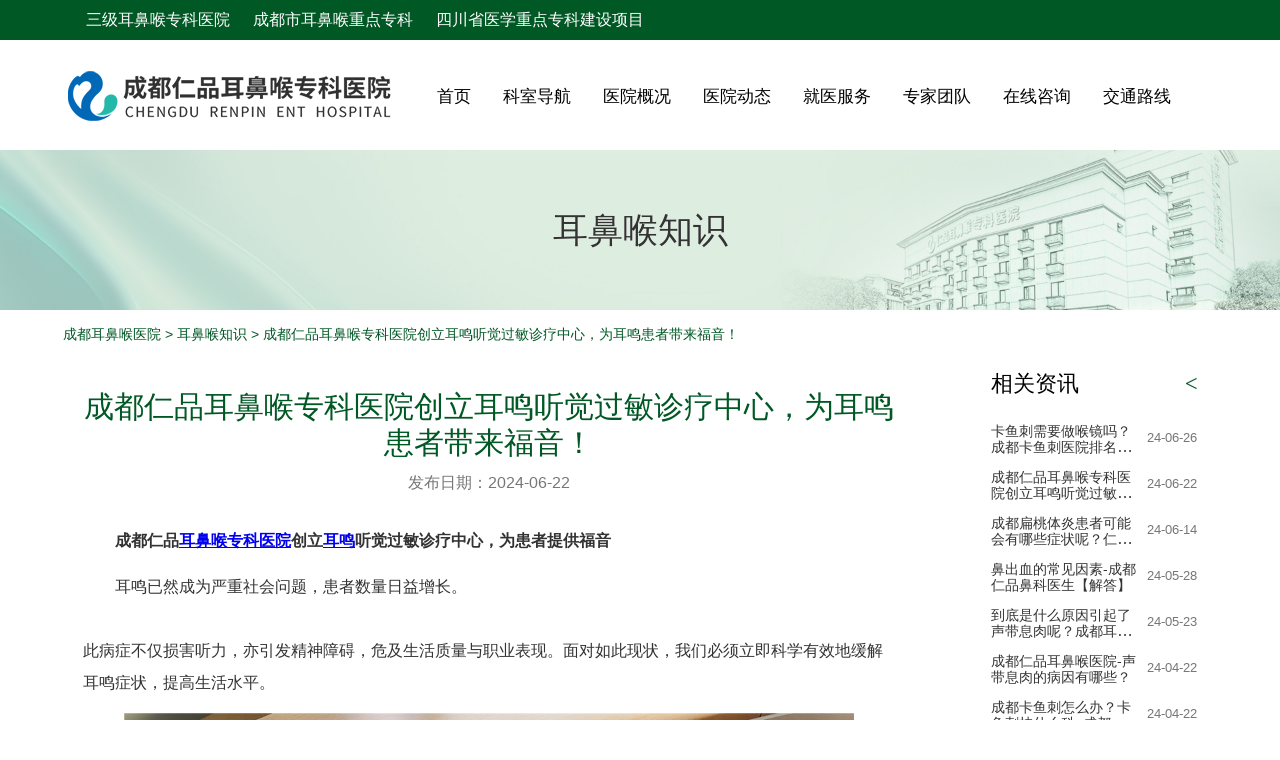

--- FILE ---
content_type: text/html
request_url: http://rpent.cn/ebhwz/3387.html
body_size: 12148
content:
<!DOCTYPE html PUBLIC "-//W3C//DTD XHTML 1.0 Transitional//EN" "http://www.w3.org/TR/xhtml1/DTD/xhtml1-transitional.dtd">
<html xmlns="http://www.w3.org/1999/xhtml">
  <head>
 <meta http-equiv="Content-Type" content="text/html; charset=gb2312" />
<title>成都仁品耳鼻喉专科医院创立耳鸣听觉过敏诊疗中心，为耳鸣患者带来福音！_成都仁品耳鼻喉医院-三级耳鼻喉专科医院「医保定点」成都耳鼻喉科医院排名</title>
<meta name="keywords" content="成都,仁品,耳鼻喉,专科医院,创立,耳鸣,听觉,过敏,诊疗," />
<meta name="description" content="成都仁品耳鼻喉专科医院创立耳鸣听觉过敏诊疗中心，为患者提供福音 耳鸣已然成为严重社会问题，患者数量日益增长。 此病症不仅损害听力，亦引发精神障碍，危及生活质量与职业表现。面对如此现状，我们必须立即科学有效地缓解耳鸣症状，提高生活水平。 在这一" />

<meta name="MobileOptimized" content="width" />
<meta name="HandheldFriendly" content="true" />
<meta name="viewport" content="width=device-width, initial-scale=1.0" />

    <link rel="stylesheet" media="all" href="/resource/css/index.css" />
    <link rel="stylesheet" media="all" href="/resource/css/css.css" />
    <link rel="stylesheet" media="all" href="/resource/css/index1.css" />

    
<!--[if lte IE 8]>
<script src="/resource/js/index.js"></script>
<![endif]-->

      <meta http-equiv="X-UA-Compatible" content="IE=Edge,chrome=1">
      <meta name="renderer" content="webkit">
 
  
  </head>
  <body>
  <div class="toptilt">  
 <ul class="inner">
 <li>三级耳鼻喉专科医院</li>
 <li>成都市耳鼻喉重点专科</li>
 <li>四川省医学重点专科建设项目</li>
</ul>
</div>
<div class="inner">
    <div class="header-logo"> <a href="/"><img src="/resource/images/logo2.png" alt=""></a> </div>
    <div class="menu-3-0">
        <div class="inner inside-c-tb">
            <ul class="menu menu-desktop">
                <li class="menu-item "><a href="/" >首页</a></li>
                <li class="menu-item "><a href="/ksdh/" >科室导航</a></li>
                <li class="menu-item "><a href="/" >医院概况</a>
                    <div class="sub-menu-container">
                     <ul class="sub-menu t-c">
                            <li class="menu-item"><a href="/yyjj/" >医院简介</a></li>
                            <li class="menu-item"><a href="/yygk/gycs/">公益慈善</a></li>
                            <li class="menu-item"><a href="/yyhj/" >医院环境</a></li>
                            <li class="menu-item"><a href="/xxgs/" >信息公示</a></li>
                          </ul>
                     </div>
                  </li>
                <li class="menu-item "><a href="/yydt/" >医院动态</a>
                    <div class="sub-menu-container">
                    <ul class="sub-menu t-c">
                        <li class="menu-item"><a href="/yyxw/" >医院新闻</a></li>
                        <li class="menu-item"><a href="/yydt/mtjj/" >媒体聚焦</a></li>
                        <li class="menu-item"><a href="/yydt/yygg/" >医院公告</a></li>
                        <li class="menu-item"><a href="/yydt/xsdt/" >学术动态</a></li>
                     </ul>
                    </div>
              </li>
                <li class="menu-item "><a href="/jyfw/" >就医服务</a>
                    <div class="sub-menu-container">
                     <ul class="sub-menu t-c">
                         <li class="menu-item"><a href="/jyfw/czxx/" >出诊信息</a></li>
                         <li class="menu-item"><a href="/jyfw/jkkp/" >健康科普</a></li>
                         <li class="menu-item"><a href="/ybzn/" >医保指南</a> </li>
                    </ul>
                    </div>
              </li>
                <li class="menu-item "><a href="/zjzr/" >专家团队</a></li>
                <li class="menu-item "><a href="/swt/" >在线咨询</a></li>
                <li class="menu-item "><a href="/lylx/" >交通路线</a></li>
          </ul>
        </div>
     </div>      
</div>

    
<article>

 <div class="hero-13-0" data-toggle="bgImage" data-image-url="/resource/images/nybanner.jpg">
       <div class="hero-body"><div class="title">耳鼻喉知识</div></div>
   </div>


 <div class="inner">

  <nav  class="breadcrumb">
    <ul class="list inline list-breadcrumb"><a href='/'>成都耳鼻喉医院</a> > <a href='/ebhwz/'>耳鼻喉知识</a> > 成都仁品耳鼻喉专科医院创立耳鸣听觉过敏诊疗中心，为耳鸣患者带来福音！</ul>
  </nav>

<div class="row row-2xl">
  <div class="col-xs-12 col-md-9">
        
<div class="block-region-center-inner-left-9">


 <div class="article-header outside-min-tb">
    <div class="article-title"><h1 class="inside-min-tb">成都仁品耳鼻喉专科医院创立耳鸣听觉过敏诊疗中心，为耳鸣患者带来福音！</h1></div>
    <div class="article-submit inside-min-tb"><span>发布日期：2024-06-22</span></div>
  </div>

  <div class="field field-body field-type-text-with-summary field-label-hidden field-item">         
    <p data-pm-slice="1 1 []">
	<strong>成都仁品<a href='https://www.rpent.cn/' target='_blank'><u>耳鼻喉专科医院</u></a>创立<a href='https://www.rpent.cn/ekzx/em/' target='_blank'><u>耳鸣</u></a>听觉过敏诊疗中心，为患者提供福音</strong></p>
<p>
	耳鸣已然成为严重社会问题，患者数量日益增长。<br />
	<br />
	此病症不仅损害听力，亦引发精神障碍，危及生活质量与职业表现。面对如此现状，我们必须立即科学有效地缓解耳鸣症状，提高生活水平。</p>
<p style="text-align: center;">
	<img alt="" src="/uploads/allimg/240622/1-240622095030b3.jpg" style="width: 90%; height: 90%;" /></p>
<p>
	在这一领域，成都仁品耳鼻喉专科医院始终引领前行，积极引进国际先进技术，努力打造耳鸣-听觉过敏诊疗中心，助力患者早日摆脱耳鸣困扰。</p>
<p>
	这家中心引进了国际领先的T-MIST多元叠加声治疗技术。该技术优越且精确，显著改善患者听觉，抑制耳鸣效果明显，疗效非凡。</p>
<p>
	成都仁品耳鼻喉专科医院在软硬件设备上都有长足发展，建立起由业内顶尖专家领导的精英医疗队伍。他们实力超群，医德高尚，始终把患者利益放在首位。</p>
<p style="text-align: center;">
	<img alt="" src="/uploads/allimg/240622/1-2406220953001K.jpg" style="width: 90%; height: 90%;" /></p>
<p>
	此外，上海中医药大学附属岳阳中西医结合医院耳鸣-听觉过敏专家李明教授带领团队，深入研究耳鸣、治疗耳鸣，创新性提出具有特色的&ldquo;耳鸣综合疗法2.0&rdquo;体系。此为中西医结合的集成疗法，综合运用中医疗法、西医前沿技术和各类疗法，以彻底根治耳鸣，并改善总体健康状况。</p>
<p>
	为保证治疗效果持续稳定，中心对每位患者提供全跟踪、全随访服务。在此期间，医护人员驻守病床，定期访问，根据具体病情及时调整治疗方案。中心也构建完整的康复指导系统，协助患者在治疗后期更好地恢复听力健康。</p>
<p>
	展望未来，成都仁品耳鼻喉专科医院将坚守&ldquo;以患者为中心&rdquo;的服务理念，竭诚为耳鸣患者提供更高水平、更细心周到的医疗服务，让福音传遍千家万户。<br />
	<br />
	如果您正遭受耳鸣的困扰，不妨来成都仁品看看，医院已开通线上咨询服务，若您想了解更多我院耳鸣治疗方案，可<a href="/swt"><u><strong><span style="font-size:16px;"><span style="color:#0000ff;">点击在线咨询医生</span></span></strong></u></a>，或拨打仁品免费咨询电话：<strong><span style="font-size:18px;"><span style="color:#ff0000;">17882243129</span></span></strong>进行线上一对一咨询问诊，网上预约还可享受挂号检查优惠！</p>
  

  </div>
</div>
      </div>
     <div class="col-xs-12 col-md-3">
        <div class="block-region-center-inner-right-3">


            <div class="dy-list-wrapper dy-list-3-0 list-3-3">
  
  
  

      <header>
      <div class="title-wrapper-1">
      <div class="title-wrapper-left">相关资讯</div>
      <div class="title-wrapper-right"><i class="icon icon-right"><</i></div>
    </div>
    </header>

<div class="list-item">
      <span class="time">24-06-26</span>
      <div class="title">
        <a href="/ebhwz/3389.html" target="_blank" hreflang="zh-hans">卡鱼刺需要做喉镜吗？成都卡鱼刺医院排名_成都24</a>
      </div>
    </div>
<div class="list-item">
      <span class="time">24-06-22</span>
      <div class="title">
        <a href="/ebhwz/3387.html" target="_blank" hreflang="zh-hans">成都仁品耳鼻喉专科医院创立耳鸣听觉过敏诊疗中</a>
      </div>
    </div>
<div class="list-item">
      <span class="time">24-06-14</span>
      <div class="title">
        <a href="/ebhwz/3380.html" target="_blank" hreflang="zh-hans">成都扁桃体炎患者可能会有哪些症状呢？仁品耳鼻</a>
      </div>
    </div>
<div class="list-item">
      <span class="time">24-05-28</span>
      <div class="title">
        <a href="/ebhwz/3371.html" target="_blank" hreflang="zh-hans">鼻出血的常见因素-成都仁品鼻科医生【解答】</a>
      </div>
    </div>
<div class="list-item">
      <span class="time">24-05-23</span>
      <div class="title">
        <a href="/ebhwz/3368.html" target="_blank" hreflang="zh-hans">到底是什么原因引起了声带息肉呢？成都耳鼻喉科</a>
      </div>
    </div>
<div class="list-item">
      <span class="time">24-04-22</span>
      <div class="title">
        <a href="/ebhwz/3354.html" target="_blank" hreflang="zh-hans">成都仁品耳鼻喉医院-声带息肉的病因有哪些？</a>
      </div>
    </div>
<div class="list-item">
      <span class="time">24-04-22</span>
      <div class="title">
        <a href="/ebhwz/3353.html" target="_blank" hreflang="zh-hans">成都卡鱼刺怎么办？卡鱼刺挂什么科_成都卡鱼刺又</a>
      </div>
    </div>
<div class="list-item">
      <span class="time">24-04-17</span>
      <div class="title">
        <a href="/ebhwz/3351.html" target="_blank" hreflang="zh-hans">小儿鼻窦炎的危害主要有哪些？成都鼻科医院介绍</a>
      </div>
    </div>
<div class="list-item">
      <span class="time">24-04-16</span>
      <div class="title">
        <a href="/ebhwz/925.html" target="_blank" hreflang="zh-hans">【医生教你】如何选出成都耳科看好特色的医院</a>
      </div>
    </div>
<div class="list-item">
      <span class="time">24-04-12</span>
      <div class="title">
        <a href="/ebhwz/3349.html" target="_blank" hreflang="zh-hans">预防过敏性鼻炎实用措施_成都鼻炎专科医院【在线</a>
      </div>
    </div>



    

  
  

  
  
</div>

      
  </div>
</div>
   </div>
</div>   

</article>

 <div class="clear"></div>
<div class="lfooter">
    <div class="lwrap clear content">
        <div class="lfooterlt">
			<p class="p1">24小时咨询热线</p>
			<a href="tel:17882243129"><p class="p2">17882243129</p></a>
        </div>
		<div class="lfooterce">
			<p class="p3">门诊时间：<strong>8:30 - 17:30</strong>（节假日不休）</p>
			<p class="p3">地 址：四川省成都市青羊区青华路51号 </p>
			<a href="tel:17882243129"><p class="p3">咨询电话：17882243129</p></a>
            <p class="p3">备 案：<a href="https://beian.miit.gov.cn/" target="_blank" class="p3"> 蜀ICP备11004437号-16</a></p>
		</div>
       
    </div>
	 <div class="clear"></div>
</div>
<div class="dbottom">
	<ul class="lwrap content">
		<li class="list1"><p>友情链接</p><p class="p1"></p></li>
        <div class="clear"></div>
       <li class="list2"><a href="http://www.imeinu.com" title="整形医院推荐" target="_blank">整形医院推荐</a></li><li class="list2"><a href="http://www.cdrpwgk.com" title="成都仁品耳鼻喉专科医院" target="_blank">成都仁品耳鼻喉专科医院</a></li><li class="list2"><a href="http://yhk.028ebhjk.com/" title="成都咽喉科医院" target="_blank">成都咽喉科医院</a></li><li class="list2"><a href="http://www.0724qlx.com" title="荆门男科医院" target="_blank">荆门男科医院</a></li><li class="list2"><a href="http://www.bloodinst.org" title="血液病医院" target="_blank">血液病医院</a></li><li class="list2"><a href="http://www.syscgkyy.com" title="沈阳糖尿病医院" target="_blank">沈阳糖尿病医院</a></li>
	</ul>
     <div class="clear"></div>
</div>

<script language=javascript>
<!--
var LiveReceptionCode_chatexplain_online='优化';
LiveReceptionCode_chatexplain_online=escape(LiveReceptionCode_chatexplain_online);
//-->
</script>
<script language="javascript" src="https://dvt.zoosnet.net/JS/LsJS.aspx?siteid=DVT42844881&lng=cn"></script> 

<script src="/resource/js/index.js"></script>
<script src="/resource/js/jquery-qrcode.js"></script>
<script src="/resource/js/css.js"></script>

  </body>
</html>

<!-- Generate by boost at 2023-08-15 09:07:14 (Asia/Shanghai) -->


--- FILE ---
content_type: text/css
request_url: http://rpent.cn/resource/css/index.css
body_size: 82999
content:
html,body{-ms-overflow-style:scrollbar}html{width:100%;height:100%;font-size:14px}
body{overflow:visible;-moz-box-sizing:border-box;-webkit-box-sizing:border-box;-ms-box-sizing:border-box;box-sizing:border-box;word-wrap:break-word;width:100%;height:100%;margin:0;padding:0;background-color:#fafafa;color:#333;font-size:1rem;line-height:1.5;font-family:"Microsoft YaHei","寰蒋闆呴粦",SimSun,Arial,Helvetica,Tahoma,STXihei,"鍗庢枃缁嗛粦",sans-serif;min-width:100%;font-weight:400}
ul, ol, li {list-style: none;}
* {  margin: 0;  padding: 0;}
@media screen and (min-width:992px){body{font-size:1.14285714rem}}
h1,h2,h3,h4,h5,h6{font-family:"Microsoft YaHei","寰蒋闆呴粦",Montserrat,"Helvetica","Lucida Grande","Lucida Sans",STXihei,"鍗庢枃缁嗛粦",sans-serif;line-height:120%;font-weight:normal;margin:0;padding:0}
a{cursor:pointer;text-decoration:none;outline:none;}
a:hover{color:#001308}
a:active,a.active{color:#222}
a:focus{text-decoration:none;outline:dotted thin;outline:-webkit-focus-ring-color auto 5px;outline-offset:-2px}

div,ul,ol,li,a{overflow:visible;-moz-box-sizing:border-box;-webkit-box-sizing:border-box;-ms-box-sizing:border-box;box-sizing:border-box;word-wrap:break-word}
code,.code{background-color:#2f3640}
code pre,.code pre{border:none;width:100%;overflow-x:auto;margin:0}
div.ipe-actions-block{position:relative;z-index:1000}

.btn{overflow:visible;-moz-box-sizing:border-box;-webkit-box-sizing:border-box;-ms-box-sizing:border-box;box-sizing:border-box;word-wrap:break-word;overflow:hidden;background-image:none;background-color:transparent;border:1px solid transparent;display:inline-block;margin-bottom:0;text-align:center;vertical-align:middle;touch-action:manipulation;cursor:pointer;white-space:nowrap;padding:7px 14px;outline:0;line-height:1}
.btn .icon{font-size:130%;top:1.5px;margin-top:-3px}
.btn i{font-size:130%;top:1.5px;margin-top:-3px}
.btn:hover{opacity:.85;filter:alpha(opacity=85)}
.btn:hover,.btn:focus,.btn.focus{text-decoration:none}
.btn:focus{outline:dotted thin;outline:-webkit-focus-ring-color auto 5px;outline-offset:-2px}
.btn:active,.btn.active{outline:0;background-image:none;cursor:default}
.btn.disabled,.btn[disabled],fieldset[disabled] .btn{color:#333;background-color:#9e9e9e;border-color:#c6c6c6;opacity:.55;filter:alpha(opacity=55)}
.btn.disabled:hover,.btn[disabled]:hover,fieldset[disabled] .btn:hover{background-color:none;border-color:none}
.btn.disabled:before,.btn[disabled]:before,fieldset[disabled] .btn:before{opacity:.55;filter:alpha(opacity=55)}
.btn.btn-clear{padding:0}
.btn.btn-clear:after{display:none}

.icon{position:relative;display:inline-block;font-family:"davyin";font-style:normal;font-weight:normal;line-height:1;-webkit-font-smoothing:antialiased;-webkit-text-stroke-width:0.2px;-moz-osx-font-smoothing:grayscale}
.icon-2x{font-size:200%}
.icon-2x-h{line-height:200%;min-height:200%}
.icon-3x{font-size:300%}
.icon-3x-h{line-height:300%;min-height:300%}
.icon-4x{font-size:400%}
.icon-4x-h{line-height:400%;min-height:400%}
ul,ol{margin-top:7px;margin-bottom:0;}
ul.menu,ol.menu,ul.link,ol.link{list-style:none;list-style-image:none;margin:0;padding:0}
ul.menu li,ol.menu li,ul.link li,ol.link li{list-style:none;list-style-image:none}
ul li,ol li{margin-bottom:7px}
ul.inline li,ol.inline li{padding-right:7px;display:inline-block;margin-bottom:0}
ul.inline.t-r li,ol.inline.t-r li{padding-left:7px;padding-right:0}
.menu li{line-height:150%;margin-bottom:0}



.overflow-hidden{overflow:hidden !important}



.color-base{color:#005825 !important}
.color-second{color:#33915b !important}
.dashed{border-style:dashed !important}
.bg-second{background-color:#33915b;color:#fff}
.bg-second p,.bg-second i,.bg-second span,.bg-second a,.bg-second h1,.bg-second h2,.bg-second h3,.bg-second h4,.bg-second h5,.bg-second h6{color:#fff}
.bg-third{background-color:#011936;color:#fff}
.bg-third p,.bg-third i,.bg-third span,.bg-third a,.bg-third h1,.bg-third h2,.bg-third h3,.bg-third h4,.bg-third h5,.bg-third h6{color:#fff}
.media-hover{transition:all .3s}
.media-hover:hover{box-shadow:0 5px 10px -2px rgba(0,0,0,0.75);transform:translateY(-5px)}ul.clear-default{margin-top:0;margin-bottom:0;margin-left:0;margin-right:0;padding-top:0;padding-bottom:0;padding-left:0;padding-right:0}ul.clear-default li{list-style:none;margin-top:0;margin-bottom:0;margin-left:0;margin-right:0}
.opacity-40{opacity:0.4}
.scale-50{transform:scale(.5)}
.transition-all{transition:all .3s}
.object-cover{object-fit:cover}
.object-center{object-position:center}
.object-rb{object-position:right bottom}
.list-none{list-style:none}

.container{padding-right:15px;padding-left:15px;margin-right:auto;margin-left:auto}
@media (min-width:768px){.container{width:750px}}
@media (min-width:992px){.container{width:970px}}
@media (min-width:1200px){.container{width:1170px}}
.container-fluid{padding-right:15px;padding-left:15px;margin-right:auto;margin-left:auto}
.row{margin-right:-15px;margin-left:-15px}
.row-no-gutters{margin-right:0;margin-left:0}
.row-no-gutters [class*="col-"]{padding-right:0;padding-left:0}
.col-xs-1,.col-sm-1,.col-md-1,.col-lg-1,.col-xs-2,.col-sm-2,.col-md-2,.col-lg-2,.col-xs-3,.col-sm-3,.col-md-3,.col-lg-3,.col-xs-4,.col-sm-4,.col-md-4,.col-lg-4,.col-xs-5,.col-sm-5,.col-md-5,.col-lg-5,.col-xs-6,.col-sm-6,.col-md-6,.col-lg-6,.col-xs-7,.col-sm-7,.col-md-7,.col-lg-7,.col-xs-8,.col-sm-8,.col-md-8,.col-lg-8,.col-xs-9,.col-sm-9,.col-md-9,.col-lg-9,.col-xs-10,.col-sm-10,.col-md-10,.col-lg-10,.col-xs-11,.col-sm-11,.col-md-11,.col-lg-11,.col-xs-12,.col-sm-12,.col-md-12,.col-lg-12{position:relative;min-height:1px;padding-right:15px;padding-left:15px}
.col-xs-1,.col-xs-2,.col-xs-3,.col-xs-4,.col-xs-5,.col-xs-6,.col-xs-7,.col-xs-8,.col-xs-9,.col-xs-10,.col-xs-11,.col-xs-12{float:left}
.col-xs-12{width:100%}
.col-xs-11{width:91.66666667%}
.col-xs-10{width:83.33333333%}
.col-xs-9{width:75%}
.col-xs-8{width:66.66666667%}
.col-xs-7{width:58.33333333%}
.col-xs-6{width:50%}
.col-xs-5{width:41.66666667%}
.col-xs-4{width:33.33333333%}
.col-xs-3{width:25%}
.col-xs-2{width:16.66666667%}
.col-xs-1{width:8.33333333%}
.col-xs-pull-12{right:100%}
.col-xs-pull-11{right:91.66666667%}
.col-xs-pull-10{right:83.33333333%}
.col-xs-pull-9{right:75%}
.col-xs-pull-8{right:66.66666667%}
.col-xs-pull-7{right:58.33333333%}
.col-xs-pull-6{right:50%}
.col-xs-pull-5{right:41.66666667%}
.col-xs-pull-4{right:33.33333333%}
.col-xs-pull-3{right:25%}
.col-xs-pull-2{right:16.66666667%}
.col-xs-pull-1{right:8.33333333%}
.col-xs-pull-0{right:auto}
.col-xs-push-12{left:100%}
.col-xs-push-11{left:91.66666667%}
.col-xs-push-10{left:83.33333333%}
.col-xs-push-9{left:75%}
.col-xs-push-8{left:66.66666667%}
.col-xs-push-7{left:58.33333333%}
.col-xs-push-6{left:50%}
.col-xs-push-5{left:41.66666667%}
.col-xs-push-4{left:33.33333333%}
.col-xs-push-3{left:25%}
.col-xs-push-2{left:16.66666667%}
.col-xs-push-1{left:8.33333333%}
.col-xs-push-0{left:auto}
.col-xs-offset-12{margin-left:100%}
.col-xs-offset-11{margin-left:91.66666667%}
.col-xs-offset-10{margin-left:83.33333333%}
.col-xs-offset-9{margin-left:75%}
.col-xs-offset-8{margin-left:66.66666667%}
.col-xs-offset-7{margin-left:58.33333333%}
.col-xs-offset-6{margin-left:50%}
.col-xs-offset-5{margin-left:41.66666667%}
.col-xs-offset-4{margin-left:33.33333333%}
.col-xs-offset-3{margin-left:25%}
.col-xs-offset-2{margin-left:16.66666667%}
.col-xs-offset-1{margin-left:8.33333333%}
.col-xs-offset-0{margin-left:0%}
@media (min-width:768px){.col-sm-1,.col-sm-2,.col-sm-3,.col-sm-4,.col-sm-5,.col-sm-6,.col-sm-7,.col-sm-8,.col-sm-9,.col-sm-10,.col-sm-11,.col-sm-12{float:left}
.col-sm-12{width:100%}
.col-sm-11{width:91.66666667%}
.col-sm-10{width:83.33333333%}
.col-sm-9{width:75%}
.col-sm-8{width:66.66666667%}
.col-sm-7{width:58.33333333%}
.col-sm-6{width:50%}
.col-sm-5{width:41.66666667%}
.col-sm-4{width:33.33333333%}
.col-sm-3{width:25%}
.col-sm-2{width:16.66666667%}
.col-sm-1{width:8.33333333%}
.col-sm-pull-12{right:100%}
.col-sm-pull-11{right:91.66666667%}
.col-sm-pull-10{right:83.33333333%}
.col-sm-pull-9{right:75%}
.col-sm-pull-8{right:66.66666667%}
.col-sm-pull-7{right:58.33333333%}
.col-sm-pull-6{right:50%}
.col-sm-pull-5{right:41.66666667%}
.col-sm-pull-4{right:33.33333333%}
.col-sm-pull-3{right:25%}
.col-sm-pull-2{right:16.66666667%}
.col-sm-pull-1{right:8.33333333%}
.col-sm-pull-0{right:auto}
.col-sm-push-12{left:100%}
.col-sm-push-11{left:91.66666667%}
.col-sm-push-10{left:83.33333333%}
.col-sm-push-9{left:75%}
.col-sm-push-8{left:66.66666667%}
.col-sm-push-7{left:58.33333333%}
.col-sm-push-6{left:50%}
.col-sm-push-5{left:41.66666667%}
.col-sm-push-4{left:33.33333333%}
.col-sm-push-3{left:25%}
.col-sm-push-2{left:16.66666667%}
.col-sm-push-1{left:8.33333333%}
.col-sm-push-0{left:auto}
.col-sm-offset-12{margin-left:100%}
.col-sm-offset-11{margin-left:91.66666667%}
.col-sm-offset-10{margin-left:83.33333333%}
.col-sm-offset-9{margin-left:75%}
.col-sm-offset-8{margin-left:66.66666667%}
.col-sm-offset-7{margin-left:58.33333333%}
.col-sm-offset-6{margin-left:50%}
.col-sm-offset-5{margin-left:41.66666667%}
.col-sm-offset-4{margin-left:33.33333333%}
.col-sm-offset-3{margin-left:25%}
.col-sm-offset-2{margin-left:16.66666667%}
.col-sm-offset-1{margin-left:8.33333333%}
.col-sm-offset-0{margin-left:0%}}
@media (min-width:992px){.col-md-1,.col-md-2,.col-md-3,.col-md-4,.col-md-5,.col-md-6,.col-md-7,.col-md-8,.col-md-9,.col-md-10,.col-md-11,.col-md-12{float:left}
.col-md-12{width:100%}
.col-md-11{width:91.66666667%}
.col-md-10{width:83.33333333%}
.col-md-9{width:75%}
.col-md-8{width:66.66666667%}
.col-md-7{width:58.33333333%}
.col-md-6{width:50%}
.col-md-5{width:41.66666667%}
.col-md-4{width:33.33333333%}
.col-md-3{width:25%}
.col-md-2{width:16.66666667%}
.col-md-1{width:8.33333333%}
.col-md-pull-12{right:100%}
.col-md-pull-11{right:91.66666667%}
.col-md-pull-10{right:83.33333333%}
.col-md-pull-9{right:75%}
.col-md-pull-8{right:66.66666667%}
.col-md-pull-7{right:58.33333333%}
.col-md-pull-6{right:50%}
.col-md-pull-5{right:41.66666667%}
.col-md-pull-4{right:33.33333333%}
.col-md-pull-3{right:25%}
.col-md-pull-2{right:16.66666667%}
.col-md-pull-1{right:8.33333333%}
.col-md-pull-0{right:auto}
.col-md-push-12{left:100%}
.col-md-push-11{left:91.66666667%}
.col-md-push-10{left:83.33333333%}
.col-md-push-9{left:75%}
.col-md-push-8{left:66.66666667%}
.col-md-push-7{left:58.33333333%}
.col-md-push-6{left:50%}
.col-md-push-5{left:41.66666667%}
.col-md-push-4{left:33.33333333%}
.col-md-push-3{left:25%}
.col-md-push-2{left:16.66666667%}
.col-md-push-1{left:8.33333333%}
.col-md-push-0{left:auto}
.col-md-offset-12{margin-left:100%}
.col-md-offset-11{margin-left:91.66666667%}
.col-md-offset-10{margin-left:83.33333333%}
.col-md-offset-9{margin-left:75%}
.col-md-offset-8{margin-left:66.66666667%}
.col-md-offset-7{margin-left:58.33333333%}
.col-md-offset-6{margin-left:50%}
.col-md-offset-5{margin-left:41.66666667%}
.col-md-offset-4{margin-left:33.33333333%}
.col-md-offset-3{margin-left:25%}
.col-md-offset-2{margin-left:16.66666667%}
.col-md-offset-1{margin-left:8.33333333%}
.col-md-offset-0{margin-left:0%}}

@media (min-width:768px){
.col-sm-10-2{width:20%}
.sm-t-c{text-align:center}}
@media (min-width:992px){.col-md-10-2{width:20%}}
@media (min-width:1200px){.col-lg-10-2{width:20%}}
@media (max-width:767px){.hidden-xs{display:none !important}
.col-xs-10-2{width:20%}}
@media (min-width:768px) and (max-width:991px){.hidden-sm{display:none !important}
.col-sm-10-2{width:20%}}
@media (min-width:992px) and (max-width:1199px){.hidden-md{display:none !important}
.col-md-10-2{width:20%}}
@media (min-width:1200px){.hidden-lg{display:none !important}
.col-lg-10-2{width:20%}}




.block{position:relative}
.block:after{content:"";display:block;height:0;clear:both}
.block .block-title{border-bottom:1px solid #c6c6c6;display:block;padding-bottom:7px;margin-bottom:7px}
.block .block-title hr{border:none;border-left:2px solid #005825;margin-right:14px;margin-left:0;transition:.6s;-webkit-transition:.6s .5s linear;-moz-transition:.6s .5s linear;-o-transition:.6s .5s linear;-ms-transition:.6s .5s linear;transition:.6s .5s linear}
.block .block-title-nb{border:none}
.block.block-row-mz{margin:0}
.block.block-row-pz{padding:0}
.block.block-row-pb{padding-bottom:28px}
.block.block-row-pt{padding-top:28px}
.block.block-row-mb{margin-bottom:56px}
.block.block-row-mt{margin-top:56px}
.block .inner.inner-pz{padding:0}

.field .field-inside{padding-left:3px;padding-right:3px}
.field .field-inside:after{display:none}
.field-label-inline .field-label{display:inline-block}
.field-label-inline .field-items{display:inline-block}
.field-label-inline .field-item{display:inline-block}
.description{color:#777;font-size:12px;padding:3px 0 5px 0}


.icon-help{color:#005825}
.icon-help:before{content:"\e88f";font-size:12px;top:-1px;position:relative;display:inline-block;font-family:"davyin";font-style:normal;font-weight:normal;line-height:1;-webkit-font-smoothing:antialiased;-webkit-text-stroke-width:0.2px;-moz-osx-font-smoothing:grayscale;margin-right:3px;background-color:#c5c5c5;border-radius:50%;color:#fff;padding:3px;width:16px;box-sizing:border-box;height:16px}
.more-link{display:block;text-align:right}
.secondary{clear:left}
.secondary li{margin:1px}
.secondary li a{border-radius:4px;background-image:linear-gradient(to bottom,#fff,#ddd);font-size:90%;padding:10px 14px;margin-bottom:0;border-bottom:none !important}
.secondary li a:hover{background-image:linear-gradient(to bottom,#fff,#eee);color:#231f20}
.secondary li.active a{opacity:1;filter:alpha(opacity=100);background-image:none;background-color:#dddddd;color:#000000}
.filter-guidelines .title{font-size:16px;color:#fbc02d;margin-top:0;margin-bottom:7px}
.filter-guidelines ul li{font-size:13px}
.modal-default{border:1px solid #333;background-color:#fff;border-radius:4px}
.modal-default .modal-header{padding-top:14px;padding-bottom:14px;padding-right:14px;padding-left:14px;background-color:#000000;color:#ffffff}
.modal-default .modal-header a{color:#ffffff}
.modal-default .modal-header .close{float:right}
.modal-default .modal-header .close img{display:none}
.modal-default .modal-content{padding-top:14px;padding-bottom:14px;padding-right:14px;padding-left:14px}
#autocomplete{border:1px solid #005825;border-top:none;overflow:hidden;position:absolute;z-index:100;margin-top:-2px}
#autocomplete ul{background-color:#f0f0f0;list-style:none;margin:0;padding:0}
#autocomplete li{border-top:1px dashed #fff;list-style:none;color:#000;cursor:default;white-space:pre;padding:3px 4px}
#autocomplete li.selected{background-color:#ffffff}


.eb-media:not(.view) .views-col{position:relative;padding:15px}
.eb-media:not(.view) .views-col:after{content:"";display:block;position:absolute;left:5px;top:5px;right:5px;bottom:5px;border:5px solid #ebebeb}
.eb-media:not(.view) .views-col.selected:after{border-color:#ed5}
.eb-media .pager{list-style:none;text-align:center}
.slick-slider{position:relative;display:block;box-sizing:border-box;-webkit-touch-callout:none;-webkit-user-select:none;-khtml-user-select:none;-moz-user-select:none;-ms-user-select:none;user-select:none;-ms-touch-action:pan-y;touch-action:pan-y;-webkit-tap-highlight-color:transparent}
.slick-list{position:relative;overflow:hidden;display:block;margin:0;padding:0}
.slick-list:focus{outline:none}
.slick-list.dragging{cursor:pointer;cursor:hand}
.slick-slider .slick-track,.slick-slider .slick-list{-webkit-transform:translate3d(0,0,0);-moz-transform:translate3d(0,0,0);-ms-transform:translate3d(0,0,0);-o-transform:translate3d(0,0,0);transform:translate3d(0,0,0)}
.slick-track{position:relative;left:0;top:0;display:block;margin-left:auto;margin-right:auto}
.slick-track:before,.slick-track:after{content:"";display:table}
.slick-track:after{clear:both}
.slick-loading .slick-track{visibility:hidden}
.slick-slide{float:left;height:100%;min-height:1px;display:none}[dir="rtl"] .slick-slide{float:right}
.slick-slide img{display:block}
.slick-slide.slick-loading img{display:none}
.slick-slide.dragging img{pointer-events:none}
.slick-initialized .slick-slide{display:block}
.slick-loading .slick-slide{visibility:hidden}
.slick-vertical .slick-slide{display:block;height:auto;border:1px solid transparent}
.slick-arrow.slick-hidden{display:none}@charset "UTF-8";.slick-prev,.slick-next{position:absolute;display:block;height:24px;width:24px;line-height:0;font-size:0;cursor:pointer;background:transparent;color:transparent;top:50%;-webkit-transform:translate(0,-50%);-ms-transform:translate(0,-50%);transform:translate(0,-50%);padding:0;border:none;outline:none}
.slick-prev:hover,.slick-next:hover,.slick-prev:focus,.slick-next:focus{outline:none;background:transparent;color:transparent}
.slick-prev:hover:before,.slick-next:hover:before,.slick-prev:focus:before,.slick-next:focus:before{opacity:1}
.slick-prev.slick-disabled:before,.slick-next.slick-disabled:before{opacity:.75}
.slick-prev:before,.slick-next:before{font-family:"davyin";font-size:24px;line-height:1;color:#333;opacity:.75;-webkit-font-smoothing:antialiased;-moz-osx-font-smoothing:grayscale}
.slick-prev{left:-25px}[dir="rtl"] .slick-prev{left:auto;right:-25px}
.slick-prev:before{content:"<"}[dir="rtl"] .slick-prev:before{content:""}
.slick-next{right:-25px}[dir="rtl"] .slick-next{left:-25px;right:auto}
.slick-next:before{content:">"}[dir="rtl"] .slick-next:before{content:""}
.slick-dotted .slick-slider{margin-bottom:30px}
.slick-dots{position:absolute;bottom:-25px;list-style:none;display:block;text-align:center;padding:0;margin:0;width:100%}
.slick-dots li{position:relative;display:inline-block;height:20px;width:20px;margin:0 5px;padding:0;cursor:pointer}
.slick-dots li button{border:0;background:transparent;display:block;height:20px;width:20px;outline:none;line-height:0;font-size:0;color:transparent;padding:5px;cursor:pointer}
.slick-dots li button:hover,.slick-dots li button:focus{outline:none}
.slick-dots li button:hover:before,.slick-dots li button:focus:before{opacity:1}
.slick-dots li button:before{position:absolute;top:0;left:0;content:"鈥�";width:20px;height:20px;font-family:"slick";font-size:6px;line-height:20px;text-align:center;color:#fff;opacity:.75;-webkit-font-smoothing:antialiased;-moz-osx-font-smoothing:grayscale}
.slick-dots li.slick-active button:before{color:#005825;opacity:.75}





.panel-tabs .tab-nav{display:flex}
.panel-tabs .tab-nav:after{content:"";display:block;height:0;clear:both}
.panel-tabs .tab-nav li{overflow:visible;-moz-box-sizing:border-box;-webkit-box-sizing:border-box;-ms-box-sizing:border-box;box-sizing:border-box;word-wrap:break-word;position:relative;flex:1}
.panel-tabs .tab-nav li a{width:100%;overflow:visible;-moz-box-sizing:border-box;-webkit-box-sizing:border-box;-ms-box-sizing:border-box;box-sizing:border-box;word-wrap:break-word;overflow:hidden;background-image:none;background-color:transparent;border:1px solid transparent;display:inline-block;margin-bottom:0;text-align:center;vertical-align:middle;touch-action:manipulation;cursor:pointer;white-space:nowrap;padding:7px 14px;outline:0;line-height:1;font-size:14px;padding:14px 0}
.panel-tabs .tab-nav li a .icon{font-size:130%;top:1.5px;margin-top:-3px}
.panel-tabs .tab-nav li a i{font-size:130%;top:1.5px;margin-top:-3px}
.panel-tabs .tab-nav li a:hover{opacity:.85;filter:alpha(opacity=85)}
.panel-tabs .tab-nav li a:hover,.panel-tabs .tab-nav li a:focus,.panel-tabs .tab-nav li a.focus{text-decoration:none}
.panel-tabs .tab-nav li a:focus{outline:dotted thin;outline:-webkit-focus-ring-color auto 5px;outline-offset:-2px}
.panel-tabs .tab-nav li a:active,.panel-tabs .tab-nav li a.active{outline:0;background-image:none;cursor:default}
.panel-tabs .tab-nav li a.disabled,.panel-tabs .tab-nav li a[disabled],fieldset[disabled] .panel-tabs .tab-nav li a{color:#333;background-color:#9e9e9e;border-color:#c6c6c6;opacity:.55;filter:alpha(opacity=55)}
.panel-tabs .tab-nav li a.disabled:hover,.panel-tabs .tab-nav li a[disabled]:hover,fieldset[disabled] .panel-tabs .tab-nav li a:hover{background-color:none;border-color:none}
.panel-tabs .tab-nav li a.disabled:before,.panel-tabs .tab-nav li a[disabled]:before,fieldset[disabled] .panel-tabs .tab-nav li a:before{opacity:.55;filter:alpha(opacity=55)}
.panel-tabs .tab-nav li a.btn-clear{padding:0}
.panel-tabs .tab-nav li a.btn-clear:after{display:none}
.panel-tabs .tab-nav li a:hover{opacity:1}
.panel-tabs .tab-nav li.active a{cursor:default}@media screen and (min-width:768px){.panel-tabs .tab-nav{display:block}
.panel-tabs .tab-nav>li{float:left;width:100%}
.panel-tabs .tab-nav>li:nth-last-child(2),.panel-tabs .tab-nav>li:nth-last-child(2)~li{width:50%}
.panel-tabs .tab-nav>li:nth-last-child(3),.panel-tabs .tab-nav>li:nth-last-child(3)~li{width:33.33%}
.panel-tabs .tab-nav>li:nth-last-child(4),.panel-tabs .tab-nav>li:nth-last-child(4)~li{width:25%}
.panel-tabs .tab-nav>li:nth-last-child(5),.panel-tabs .tab-nav>li:nth-last-child(5)~li{width:20%}
.panel-tabs .tab-nav>li:nth-last-child(6),.panel-tabs .tab-nav>li:nth-last-child(6)~li{width:16.66%}
.panel-tabs .tab-nav>li:nth-last-child(7),.panel-tabs .tab-nav>li:nth-last-child(7)~li{width:14.2857%}
.panel-tabs .tab-nav>li:nth-last-child(8),.panel-tabs .tab-nav>li:nth-last-child(8)~li{width:12.5%}
.panel-tabs .tab-nav>li:nth-last-child(9),.panel-tabs .tab-nav>li:nth-last-child(9)~li{width:11.1111%}
.panel-tabs .tab-nav>li:nth-last-child(10),.panel-tabs .tab-nav>li:nth-last-child(10)~li{width:10%}}
.panel-tabs .tab-nav-1{border-bottom:2px solid #005825}
.panel-tabs .tab-nav-1 li{overflow:hidden;margin-top:-2px;margin-bottom:-2px}
.panel-tabs .tab-nav-1 li a{border:2px solid transparent}
.panel-tabs .tab-nav-1 li.active a{color:#005825;border-color:#005825;border-bottom-color:#fafafa}
.panel-tabs .tab-nav-2:after{content:"";display:block;height:0;clear:both}
.panel-tabs .tab-nav-2 li{background-color:#005825;border-top:3px solid #005825;overflow:hidden}
.panel-tabs .tab-nav-2 li a{color:#ffffff}
.panel-tabs .tab-nav-2 li.active a{color:#005825;background-color:#ffffff}
.panel-tabs .tab-nav-3:after{content:"";display:block;height:0;clear:both}
.panel-tabs .tab-nav-3 li{overflow:hidden;border-bottom:3px solid #005825}
.panel-tabs .tab-nav-3 li a{color:#005825;font-size:14px}
.panel-tabs .tab-nav-3 li.active a{color:#ffffff;background-color:#005825}
.panel-tabs .tab-nav-3-red li{border-bottom:3px solid #a51b00}
.panel-tabs .tab-nav-3-red li a{color:#a51b00}
.panel-tabs .tab-nav-3-red li.active a{background-color:#a51b00}
.panel-tabs .tab-nav-3-blue{border-bottom:3px solid #03a9f4}
.panel-tabs .tab-nav-3-blue li a{color:#03a9f4}
.panel-tabs .tab-nav-3-blue li.active a{background-color:#03a9f4}
.panel-tabs .tab-nav-3-orange li{border-bottom:3px solid #fbc02d}
.panel-tabs .tab-nav-3-orange li a{color:#fbc02d}
.panel-tabs .tab-nav-3-orange li.active a{background-color:#fbc02d}
.panel-tabs .tab-content{margin-top:7px;padding-bottom:27px; clear:both;}
.panel-tabs .tab-content .tab-pane{display:none}
.panel-tabs .tab-content .active{display:block}
.panel-tabs .tab-nav-4 li{border-bottom:1px solid #e2e2e2}
.panel-tabs .tab-nav-4 li.active{border-bottom:2px solid #005825}
.panel-tabs .tab-nav-4 li a{font-size:24px}


.heading .heading-title{font-weight:500;margin-top:14px;margin-bottom:14px}
.heading .heading-title strong{color:#005825}
.heading .title-desc{max-width:700px;margin:0 auto;line-height:2em}
.title-box>.title{position:relative;padding-bottom:10px;font-size:16px}
.title-box>.title:after{position:absolute;content:"";display:block;left:0;bottom:0;background:#333;height:1px;width:40px;margin:0 0 -1px}
.title-box>.title:before{position:absolute;content:"";display:block;left:0;right:0;bottom:0;background:#e1e1e1;height:1px;margin:0 0 -1px}
.title-box>.title.inner:after{left:10px}
.title-box>.title.inner:before{left:10px;right:10px}
.breadcrumb .list-breadcrumb a{color:#333}
.breadcrumb .list-breadcrumb a:hover{color:#005825;text-decoration:underline}
.breadcrumb .list-breadcrumb .space{color:#c4c4c4}





.inner{overflow:visible;-moz-box-sizing:border-box;-webkit-box-sizing:border-box;-ms-box-sizing:border-box;box-sizing:border-box;word-wrap:break-word;padding-left:7px;padding-right:7px;max-width:100%;margin:0 auto;padding-top:0;padding-bottom:0;position:relative;width:100%}
.inner:after{content:"";display:block;height:0;clear:both}
@media (min-width:768px){.++{width:750px}}
@media (min-width:992px){.inner{width:970px;max-width:calc(100% - 14px * 4)}}
@media (min-width:1200px){.inner{width:1170px;max-width:calc(100% - 14px * 8)}}
.inner .inner,.inner .inner-sm,.inner .inner-lg{max-width:100%;padding:0}
.inner-sm{padding-top:7px;padding-bottom:7px;max-width:1200px;overflow:visible;-moz-box-sizing:border-box;-webkit-box-sizing:border-box;-ms-box-sizing:border-box;box-sizing:border-box;word-wrap:break-word;padding-left:7px;padding-right:7px;max-width:100%;margin:0 auto;padding-top:0;padding-bottom:0;position:relative;width:100%}
.inner-sm:after{content:"";display:block;height:0;clear:both}
@media (min-width:768px){.inner-sm{width:750px}}
@media (min-width:992px){.inner-sm{width:970px}}
@media (min-width:1200px){.inner-sm{width:1170px}}
.inner-sm:after{content:"";display:block;height:0;clear:both}
@media (min-width:768px){.inner-sm{width:750px}}
@media (min-width:992px){.inner-sm{width:970px;max-width:calc(100% - 14px * 4)}}
@media (min-width:1200px){.inner-sm{width:1170px;max-width:calc(100% - 14px * 8)}}
.inner-sm .inner,.inner-sm .inner-sm,.inner-sm .inner-lg{max-width:100%;padding:0}
@media (min-width:768px){.inner-sm{width:750px}}@media (min-width:992px){.inner-sm{width:870px}}
@media (min-width:1200px){.inner-sm{width:970px}}
.inner-lg{padding-top:7px;padding-bottom:7px;max-width:1200px;overflow:visible;-moz-box-sizing:border-box;-webkit-box-sizing:border-box;-ms-box-sizing:border-box;box-sizing:border-box;word-wrap:break-word;padding-left:7px;padding-right:7px;max-width:100%;margin:0 auto;padding-top:0;padding-bottom:0;position:relative;width:100%}
.inner-lg:after{content:"";display:block;height:0;clear:both}
@media (min-width:768px){.inner-lg{width:750px}}
@media (min-width:992px){.inner-lg{width:970px}}
@media (min-width:1200px){.inner-lg{width:1170px}}
.inner-lg:after{content:"";display:block;height:0;clear:both}
@media (min-width:768px){.inner-lg{width:750px}}
@media (min-width:992px){.inner-lg{width:970px;max-width:calc(100% - 14px * 4)}}
@media (min-width:1200px){.inner-lg{width:1170px;max-width:calc(100% - 14px * 8)}}
.inner-lg .inner,.inner-lg .inner-sm,.inner-lg .inner-lg{max-width:100%;padding:0}
@media (min-width:768px){.inner-lg{width:100%;padding-left:28px;padding-right:28px}}
@media (min-width:992px){.inner-lg{width:100%;padding-left:42px;padding-right:42px}}
@media (min-width:1200px){.inner-lg{width:100%;padding-left:56px;padding-right:56px}}
@media screen and (min-width:1756px){.inner-lg{width:1756px;padding-left:28px;padding-right:28px}}
.has-sidebar .inner{width:auto;padding-top:0;padding-bottom:0;padding-left:0;padding-right:0;margin-top:0;margin-bottom:0;margin-left:0;margin-right:0}





.title-wrapper-4 .title-wrapper-content{font-size:24px;line-height:1;position:relative;padding:17.5px 0;margin-bottom:28px;display:inline-block}
.title-wrapper-4 .title-wrapper-content::after{content:"";display:inline-block;position:absolute;bottom:0;left:0;width:96px;background-color:#005825;height:4px}
.title-wrapper-4.t-l{text-align:left}
.title-wrapper-4.t-l .title-wrapper-content{text-align:left}
.title-wrapper-4.t-l .title-wrapper-content::after{left:0}
.title-wrapper-4.t-c{text-align:center}
.title-wrapper-4.t-c .title-wrapper-content{text-align:center}
.title-wrapper-4.t-c .title-wrapper-content::after{left:50%;transform:translateX(-50%)}
.title-wrapper-4.t-r{text-align:right}
.title-wrapper-4.t-r .title-wrapper-content{text-align:right}
.title-wrapper-4.t-r .title-wrapper-content::after{left:auto;right:0}
.title-wrapper-4 a{color:#333}


.action-17-0 { margin-top:30px;}
.action-17-0 .action-top .action-top-item{display:inline-block;vertical-align:middle;margin-right:28px;margin-bottom:14px}
.action-17-0 .action-top .action-top-item:last-child{margin-right:0}
.action-17-0 .action-top .action-top-item.active a{background-color:#005825;box-shadow:3px 3px 0px #33915b}
.action-17-0 .action-top .action-top-item a{background-color:#33915b;font-size:1.4rem;line-height:1.5;padding:7px 14px;box-shadow:3px 3px 0px #005825;color:#fff;display:block;min-width:110px;text-align:center}
.action-17-0 .action-top .action-top-item a:hover{background-color:#005825;box-shadow:3px 3px 0px #33915b}
.action-17-0 .action-content-item{display:none}
.action-17-0 .action-content-item.active{display:block}
.action-17-0 .action-content-item-list{border-bottom:1px solid #c6c6c6;margin-bottom:21px;padding-bottom:21px}
.action-17-0 .action-content-item-list:after{content:"";display:block;height:0;clear:both}
.action-17-0 .action-content-title{font-size:20px;line-height:1.5;font-weight:bold;margin:14px 0}
.action-17-0 .action-content-body{display:flex;flex-wrap:wrap}
.action-17-0 .action-content-text{float:left;width:calc(100%/2);margin:10.5px 0;min-height:42px}
@media (min-width:480px){.action-17-0 .action-content-text{width:calc(100%/3)}}
@media (min-width:992px){.action-17-0 .action-content-text{width:calc(100%/5)}}
@media (min-width:1200px){.action-17-0 .action-content-text{width:calc(100%/7)}}
.action-17-0 .action-content-text a{display:inline-block;color:#000;font-size:1.2rem;vertical-align:middle;line-height:1.2;max-width:100%;padding:0 3.5px}
.action-17-0 .action-content-text a i{background-color:#005825;border-radius:50%;height:20px;width:20px;color:#fff;vertical-align:bottom;margin-right:7px}
.action-17-0 .action-content-text a i::before{position:absolute;top:50%;left:50%;transform:translate(-50%,-50%);font-size:11px}
.action-17-0 .action-content-text a:hover{text-decoration:underline}
.action-19-0{ margin-top:30px;}
.action-19-0 .action-content .action-top-item{display:inline-block;vertical-align:middle;margin-right:28px;margin-bottom:14px}
.action-19-0 .action-content .action-top-item:last-child{margin-right:0}
.action-19-0 .action-content .action-top-item.active a{background-color:#005825;box-shadow:3px 3px 0px #33915b}
.action-19-0 .action-content .action-top-item a{background-color:#33915b;font-size:16px;line-height:1.5;padding:7px 14px;box-shadow:3px 3px 0px #005825;color:#fff;display:block;min-width:110px;text-align:center}
.action-19-0 .action-content .action-top-item a:hover{background-color:#005825;box-shadow:3px 3px 0px #33915b}

.toptilt{ background:#005825; height:40px; margin-bottom:30px;}
.toptilt .inner li{ float:left; color:#fff;line-height:40px; margin-left:2%;}
.header-logo{ float:left; height:80px; margin-right:2%;  }

.menu-3-0{display: block}
.menu-3-0 .menu.menu-desktop ul{padding-left:0;margin-top:0}
.menu-3-0 .menu.menu-desktop li.menu-item{z-index:9;position:relative}
.menu-3-0 .menu.menu-desktop li.menu-item:hover{z-index:10}
.menu-3-0 .menu.menu-desktop li.menu-item:hover a,.menu-3-0 .menu.menu-desktop li.menu-item:hover span{color:#fff}
.menu-3-0 .menu.menu-desktop>li{display:inline-block;vertical-align:middle;overflow:hidden}
.menu-3-0 .menu.menu-desktop>li:hover{z-index:10;background-color:rgba(0,88,37,0.8);overflow:visible}
.menu-3-0 .menu.menu-desktop>li:hover>a,.menu-3-0 .menu.menu-desktop>li:hover>span{position:relative;z-index:11;color:#fff}
.menu-3-0 .menu.menu-desktop>li:hover .sub-menu-container{transition:all .3s;height:auto;transform:translateY(0px);opacity:1;padding:7px 0}
.menu-3-0 .menu.menu-desktop>li.active{z-index:10;background-color:rgba(0,88,37,0.8)}
.menu-3-0 .menu.menu-desktop>li.active>a,.menu-3-0 .menu.menu-desktop>li.active>span{position:relative;z-index:11;color:#fff}
.menu-3-0 .menu.menu-desktop>li:nth-last-child(1) .sub-menu-container,.menu-3-0 .menu.menu-desktop>li:nth-last-child(2) .sub-menu-container{left:auto;right:0}
.menu-3-0 .menu.menu-desktop>li:nth-last-child(1) .third-menu-container,.menu-3-0 .menu.menu-desktop>li:nth-last-child(2) .third-menu-container{left:auto;right:100%}
.menu-3-0 .menu.menu-desktop>li>a,.menu-3-0 .menu.menu-desktop>li>span{display:inline-block;color:#000;font-size:1.2rem;line-height:1.5;padding:14px;}

@media screen and (min-width:768){.menu-3-0 .menu.menu-desktop>li>a,.menu-3-0 .menu.menu-desktop>li>span{display:inline-block;color:#000;font-size:1.2rem;line-height:1.5;padding:12px;}}

.menu-3-0 .menu.menu-desktop .sub-menu-container{min-width:calc(100% + (14px*2));position:absolute;left:0;top:100%;width:auto;height:0;overflow:hidden;display:block;background-color:rgba(0,88,37,0.8);color:#fff;transition:all .3s;transform:translateY(-25px);opacity:0;box-shadow:0 0 10px 0 rgba(0,0,0,0.3)}
.menu-3-0 .menu.menu-desktop .sub-menu-container:hover{overflow:visible}
.menu-3-0 .menu.menu-desktop .sub-menu-container .sub-menu a,.menu-3-0 .menu.menu-desktop .sub-menu-container .sub-menu span{font-size:14px;line-height:1.5;padding:7px 14px;display:block;white-space:nowrap}
.menu-3-0 .menu.menu-desktop .sub-menu-container .sub-menu li{border-bottom:1px solid #fff}
.menu-3-0 .menu.menu-desktop .sub-menu-container .sub-menu li:last-child{border-bottom:none}
.menu-3-0 .menu.menu-desktop .sub-menu-container .sub-menu>li:hover{color:#005825;background-color:#fff;overflow:visible}
.menu-3-0 .menu.menu-desktop .sub-menu-container .sub-menu>li:hover .third-menu-container{height:auto;transition:all .3s;transform:translateX(0);opacity:1;min-width:0}
.menu-3-0 .menu.menu-desktop .sub-menu-container .sub-menu>li:hover a,.menu-3-0 .menu.menu-desktop .sub-menu-container .sub-menu>li:hover span{color:#005825}
.menu-3-0 .menu.menu-desktop .third-menu-container{position:absolute;left:100%;top:0;display:block;transform:translateX(-50px);opacity:0;height:0;overflow:hidden;width:auto;background-color:#fff;color:#005825;min-width:100%;box-shadow:0 0 10px 0 rgba(0,0,0,0.3)}
.menu-3-0 .menu.menu-desktop .third-menu-container:hover{overflow:visible}
.menu-3-0 .menu.menu-desktop .third-menu-container .third-menu{display:block;width:100%}
.menu-3-0 .menu.menu-desktop .third-menu-container .third-menu>li{display:block;border-bottom-color:#005825}
.menu-3-0 .menu.menu-desktop .third-menu-container .third-menu>li:hover{background-color:rgba(0,88,37,0.8);color:#fff}
.menu-3-0 .menu.menu-desktop .third-menu-container .third-menu>li:hover a,.menu-3-0 .menu.menu-desktop .third-menu-container .third-menu>li:hover span{color:#fff}
.menu-3-0 .menu.menu-desktop .third-menu-container .third-menu>li>a,.menu-3-0 .menu.menu-desktop .third-menu-container .third-menu>li>span{white-space:nowrap;display:block;color:inherit;font-size:14px;line-height:1.5}











.carousel-11-2 .carousel-header{height:auto;padding:0;margin-bottom:0}
.carousel-11-2 .carousel-header:after{content:"";display:block;height:0;clear:both}
.carousel-11-2 .carousel-header .title-wrapper-4{float:left}
.carousel-11-2 .carousel-header .title-wrapper-4 .title-wrapper-content{margin-bottom:14px}
.carousel-11-2 .carousel-header .carousel-btns{float:right;transition:all .3s;-webkit-transition:all .3s;-ms-transition:all .3s;-moz-transition:all .3s;-o-transition:all .3s}
.carousel-11-2 .carousel-header .carousel-btns:after{content:"";display:block;height:0;clear:both}
.carousel-11-2 .carousel-header .carousel-btns .btn-prev,.carousel-11-2 .carousel-header .carousel-btns .btn-next{float:left;transition:all .3s;-webkit-transition:all .3s;-ms-transition:all .3s;-moz-transition:all .3s;-o-transition:all .3s;line-height:60px;opacity:0.7}
.carousel-11-2 .carousel-header .carousel-btns .btn-prev:not(:last-child),.carousel-11-2 .carousel-header .carousel-btns .btn-next:not(:last-child){margin-right:14px}
.carousel-11-2 .carousel-header .carousel-btns .btn-prev .icon,.carousel-11-2 .carousel-header .carousel-btns .btn-next .icon{text-align:center;width:36px;height:36px;line-height:36px;font-size:18px;border-radius:5px 5px 5px 5px;background-color:#e2e2e2;color:#333;vertical-align:middle}
.carousel-11-2 .carousel-header .carousel-btns .btn-prev:hover,.carousel-11-2 .carousel-header .carousel-btns .btn-next:hover{opacity:1}

.carousel-11-2 .carousel-body{margin-left:-7px;margin-right:-7px}
@media screen and (min-width:992px){.carousel-11-2 .carousel-body{margin-left:-14px;margin-right:-14px}}
.carousel-11-2 .carousel-body .carousel-item{overflow:hidden;padding:14px 0;padding-left:7px;padding-right:7px}
@media screen and (min-width:992px){.carousel-11-2 .carousel-body .carousel-item{padding-right:14px;padding-left:14px}}
.carousel-11-2 .carousel-body .carousel-item a{color:inherit}
.carousel-11-2 .carousel-body .carousel-item .showcase-media{position:relative;height:0;padding-top:128.57142857%;overflow:hidden;margin-bottom:1px}
.carousel-11-2 .carousel-body .carousel-item .showcase-media:hover .media-img{transition:all .3s;-webkit-transition:all .3s;-ms-transition:all .3s;-moz-transition:all .3s;-o-transition:all .3s;transform:scale(1.1)}
.carousel-11-2 .carousel-body .carousel-item .showcase-media .media-img{position:absolute;top:0;left:0;right:0;bottom:0;transition:all .3s;-webkit-transition:all .3s;-ms-transition:all .3s;-moz-transition:all .3s;-o-transition:all .3s}
.carousel-11-2 .carousel-body .carousel-item .showcase-media .media-img img{ width:100%;}
.carousel-11-2 .carousel-body .carousel-item .showcase-title{margin-bottom:21px;font-size:18px;line-height:1}
.carousel-11-2 .carousel-body .carousel-item .showcase-subtitle{margin-bottom:14px;font-size:14px;line-height:1;white-space:nowrap;overflow:hidden;text-overflow:ellipsis;opacity:0.75}
.carousel-11-2 .carousel-body .carousel-item .showcase-tag{margin-bottom:14px;font-size:14px;line-height:1;white-space:nowrap;overflow:hidden;text-overflow:ellipsis;opacity:0.75}



.carousel-19-0{position:relative}
.carousel-19-0 .dy-carousel{transition:all .3s}
.carousel-19-0 .dy-carousel+.carousel-link{display:none;transition:all .3s}
.carousel-19-0 .dy-carousel.slick-initialized+.carousel-link{display:block;transition:all .3s}
.carousel-19-0 .carousel-body .carousel-item .item-media{height:400px}
@media screen and (min-width:768){.carousel-19-0 .carousel-body .carousel-item .item-media{height:300px; background-size: 300px;}}

@media screen and (min-width:992px){.carousel-19-0 .carousel-body .carousel-item .item-media{height:0;padding-top:31.25%}}
.carousel-19-0 .carousel-link{height:400px}
@media screen and (min-width:992px){.carousel-19-0 .carousel-link{position:absolute;height:100%;width:40%;right:0;top:0}}
@media screen and (min-width:1200px){.carousel-19-0 .carousel-link{width:30%}}
.carousel-19-0 .carousel-link .row{height:100%}
.carousel-19-0 .carousel-link .row>[class*="col-"]{height:33.33333333%}
.carousel-19-0 .carousel-link .item{padding-top:14px;padding-bottom:14px;padding-right:14px;padding-left:14px;position:relative;height:100%;transition:all .3s}
.carousel-19-0 .carousel-link .item:hover,.carousel-19-0 .carousel-link .item:focus{transition:all .3s}
.carousel-19-0 .carousel-link .item>a,.carousel-19-0 .carousel-link .item>span{display:inline-block;color:inherit;width:100%;height:100%}
.carousel-19-0 .carousel-link .item>a:hover,.carousel-19-0 .carousel-link .item>span:hover{color:inherit}
.carousel-19-0 .carousel-link .item.bg-primary{background-color:#005825;color:#fff}
.carousel-19-0 .carousel-link .item.bg-primary:hover,.carousel-19-0 .carousel-link .item.bg-primary:focus{background-color:#6daefc}
.carousel-19-0 .carousel-link .item.bg-second{background-color:#33915b;color:#fff}
.carousel-19-0 .carousel-link .item.bg-second:hover,.carousel-19-0 .carousel-link .item.bg-second:focus{background-color:#3b92fb}
.carousel-19-0 .carousel-link .item.bg-third{background-color:#011936;color:#fff}
.carousel-19-0 .carousel-link .item.bg-third:hover,.carousel-19-0 .carousel-link .item.bg-third:focus{background-color:#f2f2f2}
.carousel-19-0 .carousel-link .item.bg-third:hover span,.carousel-19-0 .carousel-link .item.bg-third:focus span{color:#000}
.carousel-19-0 .carousel-link .item.bg-third .item-body .media{border-color:#33915b}
.carousel-19-0 .carousel-link .item.bg-white{background-color:#fff}
.carousel-19-0 .carousel-link .item.bg-white:hover,.carousel-19-0 .carousel-link .item.bg-white:focus{background-color:#01254f}
.carousel-19-0 .carousel-link .item.bg-white:hover span,.carousel-19-0 .carousel-link .item.bg-white:focus span{color:#fff}
.carousel-19-0 .carousel-link .item.bg-white .item-body .media{border-color:#33915b}
.carousel-19-0 .carousel-link .item .item-body{position:absolute;top:50%;left:50%;transform:translate(-50%,-50%);text-align:center}
.carousel-19-0 .carousel-link .item .item-body .media{margin-bottom:7px;border:1px solid #c6c6c6;position:relative;border-radius:50%;background-size:auto;background-repeat:no-repeat;background-position:center;width:50px;height:50px}
@media screen and (min-width:1200px){.carousel-19-0 .carousel-link .item .item-body .media{margin-bottom:14px;width:60px;height:60px}}
@media screen and (min-width:1200px){.carousel-19-0 .carousel-link .item .item-body .media{width:80px;height:80px}}
.carousel-19-0 .carousel-link .item .item-body .media img{padding-top:7px;padding-bottom:7px;padding-left:7px;padding-right:7px;padding:7px;position:absolute;top:50%;left:50%;transform:translate(-50%,-50%);box-sizing:border-box;max-width:100%;max-height:100%}
@media screen and (min-width:992px){.carousel-19-0 .carousel-link .item .item-body .media img{padding-top:14px;padding-bottom:14px;padding-right:14px;padding-left:14px}}
.carousel-19-0 .dy-carousel.dots-inside .slick-dots{bottom:14px}
@media screen and (min-width:992px){.carousel-19-0 .dy-carousel.dots-inside .slick-dots{padding-right:calc(40% + 14px);text-align:right}}
@media screen and (min-width:1200px){.carousel-19-0 .dy-carousel.dots-inside .slick-dots{padding-right:calc(30% + 14px)}}
.carousel-19-0 .dots-highlight li{opacity:0.7}
.carousel-19-0 .dots-highlight li:hover{opacity:1}
.carousel-19-0 .dots-highlight li button:before{background-color:#005825 !important}
.carousel-19-0 .dots-highlight li.slick-active button:before{background-color:#005825 !important}
.carousel-20-0{padding-top:0;padding-bottom:30px}
.carousel-20-0:after{content:"";display:block;height:0;clear:both}
.carousel-20-0 .carousel-nav{overflow:hidden;display:none;transition:all .3s}
.carousel-20-0 .carousel-nav.slick-initialized{display:block;transition:all .3s}
@media screen and (min-width:992px){.carousel-20-0 .carousel-nav{width:110px;height:310px;float:left}}
.carousel-20-0 .carousel-nav .carousel-item{height:110px;width:110px;padding:10px}
.carousel-20-0 .carousel-nav .carousel-item.slick-active .item-media{opacity:1}
.carousel-20-0 .carousel-nav .carousel-item .item-media{opacity:0.5}
.carousel-20-0 .carousel-nav .item-media{position:relative;width:100%;height:100%}
.carousel-20-0 .carousel-nav .item-media .media{position:absolute;top:0;right:0;bottom:0;left:0;width:100%;height:100%;background-position:center center;background-size:cover;background-repeat:no-repeat;background-position:center}
.carousel-20-0 .carousel-nav .slick-prev,.carousel-20-0 .carousel-nav .slick-next{transition:all .3s;-webkit-transition:all .3s;-ms-transition:all .3s;-moz-transition:all .3s;-o-transition:all .3s;background-color:#005825;opacity:0.5;z-index:1;left:50%;transform:translateX(-50%) rotate(90deg)}
.carousel-20-0 .carousel-nav .slick-prev:hover,.carousel-20-0 .carousel-nav .slick-next:hover{opacity:1}
.carousel-20-0 .carousel-nav .slick-prev:before,.carousel-20-0 .carousel-nav .slick-next:before{color:#fff}
.carousel-20-0 .carousel-nav .slick-prev{top:1px;border-bottom-left-radius:3px;border-bottom-right-radius:3px}
.carousel-20-0 .carousel-nav .slick-next{top:auto;right:auto;bottom:1px;border-top-left-radius:3px;border-top-right-radius:3px}
.carousel-20-0 .carousel-body{display:none;transition:all .3s}
.carousel-20-0 .carousel-body.slick-initialized{display:block;transition:all .3s}
@media screen and (min-width:992px){.carousel-20-0 .carousel-body{width:calc(100% - 120px);float:right}}
.carousel-20-0 .carousel-body .item-media{height:310px;margin-bottom:14px}
@media screen and (min-width:992px){.carousel-20-0 .carousel-body .item-media{margin-bottom:0}}
.carousel-20-0 .carousel-body .item-body{text-align:center}
@media screen and (min-width:992px){.carousel-20-0 .carousel-body .item-body{text-align:left}}
.carousel-20-0 .carousel-body .item-body>div:not(:last-child){margin-bottom:14px}
@media screen and (min-width:992px){.carousel-20-0 .carousel-body .item-body>div:not(:last-child){margin-bottom:28px}}
.carousel-20-0 .carousel-body .item-body .day{text-align:center;width:70px;line-height:1.5;font-size:36px;background-color:#005825;color:#fff;border-top-left-radius:3px}
.carousel-20-0 .carousel-body .item-body .month{text-align:center;width:70px;line-height:1.5;font-size:1rem;background-color:#33915b;color:#fff;border-bottom-left-radius:3px}
.carousel-20-0 .carousel-body .item-body .title{font-weight:bold;font-size:1.5rem;line-height:1.2;white-space:nowrap;overflow:hidden;text-overflow:ellipsis}
.carousel-20-0 .carousel-body .item-body .desc{font-size:0.875rem;line-height:1.5;max-height:calc(0.875rem * 1.5 * 4);overflow:hidden;display:-webkit-box;-webkit-line-clamp:4;-webkit-box-orient:vertical}
.carousel-20-0 .carousel-body .item-body .more a{border-radius:5px 5px 5px 5px}
.carousel-20-0 .carousel-body .slick-dots li{transition:all .3s;-webkit-transition:all .3s;-ms-transition:all .3s;-moz-transition:all .3s;-o-transition:all .3s;vertical-align:middle;background-color:#005825;width:12px;height:12px;border-radius:6px;opacity:0.7}
.carousel-20-0 .carousel-body .slick-dots li:hover{opacity:1}
.carousel-20-0 .carousel-body .slick-dots li:not(:last-child){margin-right:7px}
.carousel-20-0 .carousel-body .slick-dots li.slick-active{width:80px;opacity:1}
.carousel-20-0 .carousel-body .slick-dots li button:before{content:none}

.yyxw{ width:100%; height:50px; border-bottom:4px solid #b2b2b2; margin-bottom:30px;}

.yyxw .list1{ float:left; font-size:24px; font-weight:bold;}
.yyxw .list1 a{ border-bottom:4px solid #005825; display:block; padding-bottom:10px; color:#005825}
.yyxw .list2{ float:right}
.yyxw .list2 a{    transition: all .3s;-webkit-transition: all .3s;-ms-transition: all .3s;-moz-transition: all .3s;-o-transition: all .3s;color: #005825;line-height: 1.5;opacity: 1;font-size: .875rem;width: auto;padding: 0;font-weight: bold;}

.custom-dropdown{display:inline-block;min-width:120px;position:relative}
.custom-dropdown.full{display:block}
.custom-dropdown .dropdown-input{display:block;position:relative;padding-right:14px;font-size:14px;border:1px solid #c6c6c6}
@media (min-width:992px){.custom-dropdown .dropdown-input{font-size:16px}}
.custom-dropdown .dropdown-input.expanded .icon{transition:all .3s;-webkit-transition:all .3s;-ms-transition:all .3s;-moz-transition:all .3s;-o-transition:all .3s;transform:rotateX(180deg)}
.custom-dropdown .dropdown-input label{display:block;width:100%;line-height:35px;height:35px;padding-right:14px;padding-left:14px;color:inherit;font-weight:normal;margin-bottom:0;box-sizing:border-box}
.custom-dropdown .dropdown-input .icon{transition:all .3s;-webkit-transition:all .3s;-ms-transition:all .3s;-moz-transition:all .3s;-o-transition:all .3s;top:0;line-height:35px;position:absolute;right:5px;font-size:inherit;color:inherit}
.custom-dropdown .dropdown-list{max-height:230px;overflow:auto;display:none;position:absolute;top:100%;left:0;min-width:100%;padding-top:7px;padding-bottom:7px;box-shadow:0 16px 38px -12px rgba(0,0,0,0.5600000000000001),0 4px 25px 0px rgba(0,0,0,0.12),0 8px 10px -5px rgba(0,0,0,0.2);-webkit-box-shadow:0px 3px 5px rgba(0,0,0,0.5);-moz-box-shadow:0px 3px 5px rgba(0,0,0,0.5);box-shadow:0px 3px 5px rgba(0,0,0,0.5);z-index:3;background-color:#fff;color:#005825;padding-left:0}
.custom-dropdown .dropdown-list li{list-style:none;margin-bottom:0;line-height:normal}
.custom-dropdown .dropdown-list li.active{background-color:#005825;color:#fff}
.custom-dropdown .dropdown-list li:hover{background-color:#008136;color:#fff}
.custom-dropdown .dropdown-list li a{display:block;padding-right:14px;padding-left:14px;padding-top:7px;padding-bottom:7px;color:inherit}
.hero-11-0{background-position:center;background-repeat:no-repeat;background-size:cover;min-height:300px;display:none}
@media (min-width:992px){.hero-11-0{display:block}}
.hero-11-1{background-position:center;background-repeat:no-repeat;background-size:cover;padding-top:27%}
@media (min-width:992px){.hero-11-1{min-height:430px}}
.hero-12-0{background-position:center;background-repeat:no-repeat;background-size:cover;position:relative;min-height:110px}
.hero-12-0 .inner{min-height:inherit}
.hero-12-0 .hero-content{position:absolute;top:50%;left:7px;transform:translateY(-50%)}
.hero-12-0 .hero-title{display:inline-block;font-size:14px;line-height:1.5;margin-right:7px}
.hero-12-0 span{font-size:16px;line-height:1.5}
.hero-12-0 .hero-subtitle{display:inline-block;font-size:20px;line-height:1.5;margin-left:14px}
@media (min-width:992px){.hero-12-0{min-height:180px}
.hero-12-0 .hero-title{font-size:24px}
.hero-12-0 span{font-size:28px}
.hero-12-0 .hero-subtitle{font-size:48px}}
.hero-13-0{background-position:center center;background-size:cover;background-repeat:no-repeat;background-position:center;position:relative;height:200px}
@media screen and (min-width:992px){.hero-13-0{height:0;padding-top:12.5%}}
.hero-13-0 .hero-body{position:absolute;top:50%;transform:translateY(-50%);padding-right:14px;padding-left:14px;text-align:center;width:100%;line-height:1.2}
.hero-13-0 .hero-body .title{font-size:2.5rem;text-shadow:0 0 1px #fff}
.hero-14-0 .hero-media{background-position:center center;background-size:cover;background-repeat:no-repeat;background-position:center;height:100vh}
.hero-15-0 .hero-body{position:relative;display:flex;flex-direction:column}
@media screen and (min-width:992px){.hero-15-0 .hero-body{flex-direction:row}}
.hero-15-0 .hero-body .hero-media{position:relative}
@media screen and (min-width:992px){.hero-15-0 .hero-body .hero-media{flex:1;width:0}
.hero-15-0 .hero-body .hero-media .dy-carousel,.hero-15-0 .hero-body .hero-media .slick-list,.hero-15-0 .hero-body .hero-media .slick-track{height:100%}
.hero-15-0 .hero-body .hero-media .slick-dots li.slick-active button:before{background-color:#005825 !important}}
.hero-15-0 .hero-body .hero-media img{width:100%;height:100%;object-fit:cover}
.hero-15-0 .hero-body .item-body-row{display:grid;background-color:white;position:relative;overflow:hidden;grid-template-columns:repeat(2,1fr);padding-top:30px;padding-bottom:30px}
@media screen and (min-width:992px){.hero-15-0 .hero-body .item-body-row{display:inline-grid;box-shadow:0 3px 15px -3px rgba(0,0,0,0.3),0 4px 6px -2px rgba(0,0,0,0.2)}}
.hero-15-0 .hero-body .item-body-row .item-body-wrapper{padding:40px;text-align:center;background-color:white;font-size:20px;color:#666;border-right:1px solid #d9d9d9;border-bottom:1px solid #d9d9d9}
@media screen and (min-width:992px){.hero-15-0 .hero-body .item-body-row .item-body-wrapper{padding:40px 80px}}
.hero-15-0 .hero-body .item-body-row .item-body-wrapper:hover{transition:all .3s;transform:scale(1.05);color:#005825;box-shadow:0 3px 15px -3px rgba(0,0,0,0.3),0 4px 6px -2px rgba(0,0,0,0.2)}
.hero-15-0 .hero-body .item-body-row .item-body-wrapper:nth-child(even){border-right:0px}
.hero-15-0 .hero-body .item-body-row .item-body-wrapper:nth-last-child(1),.hero-15-0 .hero-body .item-body-row .item-body-wrapper:nth-last-child(2){border-bottom:0px}
.hero-15-0 .hero-body .item-body-row .item-body-wrapper .item-media{width:65px;text-align:center;margin:0 auto 20px}
.hero-16-0{position:relative}
.hero-16-0 .item-body{position:relative}
.hero-16-0 .item-body .item-media{height:150px}
.hero-16-0 .item-body .item-media img{width:100%;height:100%;object-fit:cover}
.hero-16-0 .item-body .item-text-wrapper{position:absolute;z-index:1;left:0;top:0;width:100%;height:100%;color:white}
.hero-16-0 .item-body .item-text-wrapper .item-text-body{height:100%;display:flex;flex-direction:column;justify-content:center}
@media screen and (min-width:992px){.hero-16-0 .item-body .item-text-wrapper .item-text-body{justify-content:end}}@media screen and (min-width:992px){.hero-16-0 .item-body .item-text-wrapper .item-text-body .item-breadcrumb{padding-bottom:10px}}
.hero-16-0 .item-body .item-text-wrapper .item-text-body .item-breadcrumb nav.breadcrumb{display:block;margin-top:0;margin-bottom:0}
.hero-16-0 .item-body .item-text-wrapper .item-text-body .item-breadcrumb nav.breadcrumb ul{padding-left:0;list-style:none}
.hero-16-0 .item-body .item-text-wrapper .item-text-body .item-breadcrumb nav.breadcrumb ul li{color:white}
.hero-16-0 .item-body .item-text-wrapper .item-text-body .item-breadcrumb nav.breadcrumb ul li a{color:white;font-size:14px}
.hero-16-0 .item-body .item-text-wrapper .item-text-body .item-breadcrumb nav.breadcrumb ul li a:hover{color:#005825}
.hero-16-0:after{content:"";display:block;position:absolute;left:0;right:0;top:0;bottom:0;background-image:linear-gradient(rgba(55,156,165,0.6) 85%)}
@media screen and (min-width:992px){.hero-16-0:after{background-image:linear-gradient(90deg,rgba(255,255,255,0),rgba(255,255,255,0) 60%,rgba(55,156,165,0.45) 85%,#379ca5 111%)}}
.dy-list-1-0.list-1-v1 .title,.dy-list-1-0.list-1-v1 .title a{color:#005825}
.dy-list-1-0.list-1-v1 .list-item .list-media{right:auto;left:0}
.dy-list-1-0.list-1-v1 .list-item.no-img .list-body{width:100%}
.dy-list-1-0.list-1-v1 .list-item.no-img .list-body.has-media{width:100%}
.dy-list-1-0.list-1-v1 .list-item.no-img .list-media{display:none}
@media (min-width:992px){.dy-list-1-0.list-1-v1 .list-item .list-body{float:right}
.dy-list-1-0.list-1-v1 .list-item .list-body.has-media{width:calc(75% - 14px * 2.5)}}
.dy-list-1-0.list-1-v1.list-6 .list-box.list-item .list-body{float:none}
.dy-list-1-0.list-1-v1.list-6 .list-box.list-item .list-body .list-left .list-media{width:auto;margin-bottom:0;margin-top:0}
.dy-list-1-0.list-1-v1.list-6 .list-box.list-item .list-body .list-left .list-media .media-img{padding-bottom:initial;height:100%}
.dy-list-1-0.list-1-v1.list-6 .list-box.list-item .list-content .list-text-second{color:#777;font-size:14px;line-height:1.5;overflow:hidden;display:-webkit-box;-webkit-line-clamp:8;-webkit-box-orient:vertical;max-height:calc(14px * 1.5 * 8)}
@media (max-width:992px){.dy-list-1-0.list-1-v1.list-6 .list-box.list-item .list-content .list-text-second{-webkit-line-clamp:5;max-height:calc(14px * 1.5 * 5)}}
.dy-list-3-0 .list-item .title{line-height:30px}

.dy-list-3-0.list-3-3 .title-wrapper-1{border:none}
.dy-list-3-0.list-3-3 .title-wrapper-1 .title-wrapper-left{color:#000}
.dy-list-3-0.list-3-3 .title-wrapper-1:hover .title-wrapper-left{color:#005825}
.dy-list-3-0.list-3-3 .list-item{float:none;width:100%}
.dy-list-3-0.list-3-3 .list-item a{font-size:14px}
.dy-list-3-0.list-3-3 .list-body-left{width:100px;margin-right:14px;float:left}
.dy-list-3-0.list-3-3 .list-media{position:relative;height:0;padding-top:100%}
.dy-list-3-0.list-3-3 .list-media .media-img{position:absolute;top:0;left:0;right:0;bottom:0}
.dy-list-3-0.list-3-3 .list-body .title{white-space:inherit;text-overflow:inherit;overflow:hidden;display:-webkit-box;-webkit-line-clamp:3;-webkit-box-orient:vertical;max-height:75px;line-height:1.5}
.dy-list-3-0.list-3-3 .list-body .title a{line-height:25px}
.dy-list-3-0.list-3-3 .list-body .time{display:block;float:none;width:100%;margin:0;text-align:left}



.list-4-1 .list-item{margin-bottom:14px}
.list-4-1 .list-item:after{content:"";display:block;height:0;clear:both}
.list-4-1 .title{white-space:nowrap;overflow:hidden;text-overflow:ellipsis}
.list-4-1 .title a{color:#333;line-height:30px}
.list-4-1 .title a:hover{color:#005825}
.list-4-1 .time{text-align:right;float:right;margin-left:7px;line-height:30px;color:#777;font-size:13px}
.list-4-1 .list-item{width:100%}
.list-4-1 .list-item .title{white-space:nowrap;overflow:hidden;text-overflow:ellipsis}
.list-4-1 .list-item .title{line-height:30px}

.list-4-1 .list-body .list-item{float:none;width:100%}
.list-4-1 .list-body .list-item a{font-size:14px}
.list-4-1 .list-body .list-item-top:after{content:"";display:block;height:0;clear:both}
.list-4-1 .list-body .list-text{font-size:14px;color:#999;display:block;margin-right:90px;line-height:20px;margin-top:3.5px}
.list-4-1 .list-body .list-text p{display:inline;color:#777}
.list-4-1 .list-body .list-text .list-text-link{font-size:12px;color:#999;display:inline-block}
.list-4-1 .list-body .list-text .list-text-link:hover{color:#005825}
.list-4-1 .list-body .open-text .title{font-size:16px;color:#005825}
.list-4-1 .list-body .open-text .title a{font-size:16px;color:#005825}
.list-4-1 .list-body .open-text .list-text{display:block}
.list-4-1 .list-bottom{text-align:right;margin:28px 0}
.list-4-1 .list-bottom .list-bottom-link{display:inline-block;font-size:12px;color:#005825;border:1px solid #005825;line-height:1;padding:12.6px 30.8px}
.list-4-1 .list-item{margin:7px 0;padding-bottom:7px;border-bottom:1px solid #c6c6c6}
.list-4-1 .list-item:after{content:"";display:block;height:0;clear:both}
.list-4-1 .list-item:hover a{color:#005825}
.list-4-1 .list-item:hover a .title{color:#005825}
.list-4-1 .list-item:hover a .list-text{color:#005825}
.list-4-1 .list-item-left{margin-right:14px;float:left;width:165px}
.list-4-1 .list-item-left .list-media{position:relative;height:0;padding-top:75%}
.list-4-1 .list-item-left .list-media .media-img{position:absolute;top:0;left:0;right:0;bottom:0}
.list-4-1 .list-item-right .title{color:#000;font-size:1.2rem}
.list-4-1 .list-item-right .list-text{margin-right:0;overflow:hidden;display:-webkit-box;-webkit-line-clamp:3;-webkit-box-orient:vertical;max-height:60px;margin-bottom:7px}
.list-4-1 .list-item-right .time{display:block;float:none;text-align:left;margin-left:0}
.list-4-1 .list-bottom{margin:14px 0}
.list-4-1 .list-bottom .list-bottom-link{display:inline-block;color:#005825;font-size:14px;line-height:24px;border:none;padding:7px 0}


.list-11-2 .list-body{margin-bottom:-14px}
.list-11-2 .list-body .item{margin-bottom:28px}
.list-11-2 .list-body .item:after{content:"";display:block;height:0;clear:both}
.list-11-2 .list-body .item .item-calendar{text-align:center;float:left;margin-right:14px;width:70px;color:#fff}
.list-11-2 .list-body .item .item-calendar .day{font-size:2.25rem;background-color:#005825;border-top-left-radius:3px;border-top-right-radius:3px;line-height:1.3}
.list-11-2 .list-body .item .item-calendar .month{line-height:1.5;font-size:1rem;background-color:#00a445;border-bottom-left-radius:3px;border-bottom-right-radius:3px}
.list-11-2 .list-body .item .item-body{float:right;width:calc(100% - 70px - 14px)}
.list-11-2 .list-body .item .item-body .title{margin-bottom:14px;padding-top:7px;line-height:1.5;overflow:hidden;white-space:nowrap;text-overflow:ellipsis}
.list-11-2 .list-body .item .item-body .title a{display:inline-block;position:relative;overflow:hidden;white-space:nowrap;text-overflow:ellipsis;max-width:100%;color:inherit;line-height:inherit}
@media only screen and (min-width:768px){.list-11-2 .list-body .item .item-body .title a:before{content:"";position:absolute;width:100%;height:1px;display:block;bottom:-2px;left:0;border-bottom:1px solid;visibility:visible;-ms-transform:scaleX(0);transform:scaleX(0);-ms-transform-origin:left;transform-origin:left;transition:all .3s ease-in-out 0s}
.list-11-2 .list-body .item .item-body .title a:hover:before{transform:scaleX(1)}}
.list-11-2 .list-body .item .item-body .title a:before{bottom:0}
.list-11-2 .list-body .item .item-body .item-info{font-size:.875rem;line-height:1.5;color:#5c5c5c}
.list-11-2 .list-body .item .item-body .item-info:after{content:"";display:block;height:0;clear:both}
.list-11-2 .list-body .item .item-body .item-info>div{float:left;position:relative;overflow:hidden;white-space:nowrap;text-overflow:ellipsis}
.list-11-2 .list-body .item .item-body .item-info>div:not(:last-child){padding-right:14px;margin-right:14px}
.list-11-2 .list-body .item .item-body .item-info>div:not(:last-child):after{content:"";display:block;position:absolute;width:1px;height:100%;left:calc(100% - 1px);top:0;background-color:#6e6e6e}
.list-11-2 .list-body .item .item-body .item-info>div:nth-last-child(1),.list-11-2 .list-body .item .item-body .item-info>div:nth-last-child(1)~div{width:100%}
.list-11-2 .list-body .item .item-body .item-info>div:nth-last-child(2),.list-11-2 .list-body .item .item-body .item-info>div:nth-last-child(2)~div{width:calc((100% - 14px * 2)/2)}
.list-11-2 .list-body .item .item-body .item-info>div:nth-last-child(3),.list-11-2 .list-body .item .item-body .item-info>div:nth-last-child(3)~div{width:calc((100% - 14px * 2 * 2)/3)}
.list-11-2 .list-footer{margin:14px 0}
.list-11-2 .list-footer .btn{position:relative;font-size:.875rem;padding:7px 0}
@media only screen and (min-width:768px){.list-11-2 .list-footer .btn:before{content:"";position:absolute;width:100%;height:1px;display:block;bottom:-2px;left:0;border-bottom:1px solid;visibility:visible;-ms-transform:scaleX(0);transform:scaleX(0);-ms-transform-origin:left;transform-origin:left;transition:all .3s ease-in-out 0s}
.list-11-2 .list-footer .btn:hover:before{transform:scaleX(1)}}
.list-11-2 .list-footer .btn:before{bottom:0}
.list-11-2 .list-footer .btn .icon{font-size:1em;vertical-align:middle}



.panel-ui .icon_lists .icon-left-1-0{font-size:20px}


.tab-4 .tab-nav{margin-bottom:21px;border-bottom:1px solid #c6c6c6}
.tab-4 .tab-nav li{cursor:pointer}
.tab-4 .tab-nav li a{font-size:20px}
.tab-4 .tab-nav li.active{border-bottom:1px solid #c6c6c6;position:relative}
.tab-4 .tab-nav li.active::before{content:"";position:absolute;height:3px;width:100%;background-color:#005825;left:0;bottom:-2px}


.tab-4-3{overflow:hidden}
.tab-4-3 .tab-nav{margin-bottom:21px;border-bottom:1px solid #c6c6c6}
.tab-4-3 .tab-nav li{cursor:pointer}
.tab-4-3 .tab-nav li a{font-size:20px}
.tab-4-3 .tab-nav li.active{border-bottom:1px solid #c6c6c6;position:relative}
.tab-4-3 .tab-nav li.active::before{content:"";position:absolute;height:3px;width:100%;background-color:#005825;left:0;bottom:-2px}
.tab-4-3 .tab-nav{border-bottom:4px solid #c6c6c6}
.tab-4-3 .tab-nav li{width:auto !important;margin-right:14px}
.tab-4-3 .tab-nav li:last-child{margin-right:0}
.tab-4-3 .tab-nav li a{font-size:16px;font-weight:bold;padding:21px 0;color:#000}
.tab-4-3 .tab-nav li.active a{color:#005825}
.tab-4-3 .tab-nav li.active::before{height:4px;bottom:-5px}@media (min-width:992px){.tab-4-3 .tab-nav li{margin-right:28px}
.tab-4-3 .tab-nav li a{font-size:24px}}
.tab-4-3 .tab-nav{position:relative;border-bottom-color:#b2b2b2}
.tab-4-3 .tab-nav li{position:static}
.tab-4-3 .tab-nav li a[data-toggle="tab"]{border-bottom:4px solid transparent;margin-bottom:-4px}
.tab-4-3 .tab-nav li.active{position:static}
.tab-4-3 .tab-nav li.active a[data-toggle="tab"]{border-bottom-color:#005825}
.tab-4-3 .tab-nav li.active:before{content:none}
.tab-4-3 .tab-nav li.active .more{display:block}
.tab-4-3 .tab-nav .more{transition:all .3s;-webkit-transition:all .3s;-ms-transition:all .3s;-moz-transition:all .3s;-o-transition:all .3s;display:none;position:absolute;line-height:69px;color:#005825;opacity:1;right:0;font-size:.875rem;width:auto;padding:0;margin-bottom:-4px;bottom:0}
.tab-4-3 .tab-nav .more:hover{opacity:0.5}
.tab-4-3 .tab-link{display:block;text-align:right}
.tab-4-3 .tab-link .tab-link-item.active .more{display:block}
.tab-4-3 .tab-link .more{display:none;transition:all .3s;-webkit-transition:all .3s;-ms-transition:all .3s;-moz-transition:all .3s;-o-transition:all .3s;color:#005825;line-height:1.5;opacity:1;font-size:.875rem;width:auto;padding:0;font-weight:bold}
.tab-4-3 .tab-link .more:hover{opacity:0.5}@media (min-width:768px){.tab-4-3 .tab-link{position:absolute;right:0;top:0}
.tab-4-3 .tab-link .more{line-height:77px}}


.sidebar-8-0{padding:21px 28px;margin-bottom:14px}
.sidebar-8-0.bg-primary a,.sidebar-8-0.bg-primary span{color:#fff}
.sidebar-8-0 .sidebar-header{text-align:center;margin-bottom:14px}
.sidebar-8-0 .sidebar-header img{max-width:120px}
.sidebar-8-0 .sidebar-content{text-align:center;position:relative}
.sidebar-8-0 .sidebar-content .sidebar-item{position:relative}
.sidebar-8-0 .sidebar-content .sidebar-item::after{content:"";position:absolute;width:100%;height:1px;background-color:#fff;opacity:0.5;left:0}
.sidebar-8-0 .sidebar-content .sidebar-item.expanded i{transform:rotateX(180deg);transition:all .3s}
.sidebar-8-0 .sidebar-content .sidebar-item i{position:absolute;right:0;line-height:68px;cursor:pointer}
.sidebar-8-0 .sidebar-content .sidebar-item>a,.sidebar-8-0 .sidebar-content .sidebar-item>span{display:inline-block;font-size:16px;line-height:1.5;padding:14px 0;color:inherit;padding-right:16px}
.sidebar-8-0 .sidebar-content .sidebar-item>a:hover,.sidebar-8-0 .sidebar-content .sidebar-item>span:hover{color:#eac958}
.sidebar-8-0 .sidebar-content .sidebar-item .menu-child{display: block; margin-left:20px;}
.sidebar-8-0 .sidebar-content .sidebar-item .menu-child>li:last-child a{padding-bottom:21px}
.sidebar-8-0 .sidebar-content .sidebar-item .menu-child>li>a,.sidebar-8-0 .sidebar-content .sidebar-item .menu-child>li>span{display:inline-block;padding-bottom:7px}
.sidebar-8-0 .sidebar-content .sidebar-item .menu-child>li>a:hover,.sidebar-8-0 .sidebar-content .sidebar-item .menu-child>li>span:hover{color:#eac958}
.sidebar-8-0 .sidebar-content .sidebar-item .menu-child>li.active>a,.sidebar-8-0 .sidebar-content .sidebar-item .menu-child>li.active>span{color:#eac958}
.sidebar-8-0 .sidebar-content .sidebar-item.active>a,.sidebar-8-0 .sidebar-content .sidebar-item.active>span{color:#eac958}@media (min-width:992px){.sidebar-8-0{min-height:450px}
.sidebar-8-0 .sidebar-content .sidebar-item>a,.sidebar-8-0 .sidebar-content .sidebar-item>span{font-size:18px;padding:21px 0}
.sidebar-8-0 .sidebar-content .sidebar-item .menu-child>li>a,.sidebar-8-0 .sidebar-content .sidebar-item .menu-child>li>span{display:block;padding-bottom:14px}}


.pagenav-3-0 .pagenav-content{text-align:center;margin:14px 0}
.pagenav-3-0 .pagenav-item{background-color:#f2f2f2;display:inline-block;vertical-align:middle;border:2px solid #c6c6c6;padding:7px;margin-bottom:3.5px;position:relative}
.pagenav-3-0 .pagenav-item .inner [class*="col-"]{min-height:auto}
.pagenav-3-0 .pagenav-item a,.pagenav-3-0 .pagenav-item span{display:block;position:relative;z-index:9}
.pagenav-3-0 .pagenav-item:hover{translate:all .2s;border-color:#33915b}
.pagenav-3-0 .pagenav-item:hover::after{content:" ";display:block;position:absolute;width:100%;height:100%;top:0;left:0;background-color:rgba(51,145,91,0.2);z-index:2}
.pagenav-3-0 .pagenav-item .pagenav-media{width:30px;height:auto;padding-top:0}
.pagenav-3-0 .pagenav-item .pagenav-media .media-img{padding-top:100%}
.pagenav-3-0 .pagenav-wechat{position:relative}
.pagenav-3-0 .pagenav-wechat .pagenav-wechat-media,.pagenav-3-0 .pagenav-wechat .pagenav-title-media{position:absolute;top:50%;transform:translatey(-50%);right:calc(100% - 20px);width:0;opacity:0;overflow:hidden;height:auto;z-index:99}
.pagenav-3-0 .pagenav-wechat .pagenav-wechat-media::before,.pagenav-3-0 .pagenav-wechat .pagenav-title-media::before{top:50%;transform:translatey(-50%);content:"";display:block;position:absolute;right:0;box-shadow:0 0 20px -10px #000;border:10px solid transparent;border-left-color:#fff}
.pagenav-3-0 .pagenav-wechat .pagenav-wechat-media img,.pagenav-3-0 .pagenav-wechat .pagenav-title-media img{padding:7px;box-sizing:border-box;background-color:#fff;border-radius:3px;box-shadow:0 0 20px -10px #000}
.pagenav-3-0 .pagenav-wechat .pagenav-title-media .pagenav-title{background-color:#fff;padding:14px;box-shadow:0 0 20px -10px #000;line-height:1.5;font-size:16px}
.pagenav-3-0 .pagenav-wechat:hover .pagenav-wechat-media,.pagenav-3-0 .pagenav-wechat:hover .pagenav-title-media{overflow:visible;transition:all .3s;opacity:1;width:130px;right:100%;padding-right:20px}@media (min-width:992px){.pagenav-3-0 .pagenav-content{display:inline-block;position:fixed;right:14px;top:50%;transform:translateY(-50%);z-index:999;margin:auto;opacity:0.3}
.pagenav-3-0 .pagenav-content:hover{opacity:1}
.pagenav-3-0 .pagenav-item{padding:10.5px;display:block}
.pagenav-3-0 .pagenav-item .pagenav-media{width:35px}}
 .clear{ clear:both;}

.row1 {position: relative;margin-top: -27px;z-index: 99; margin-bottom:30px;}
.row1 .k-nav {width: 100%;display: block;}
.row1 .k-nav ul {clear: both;display: block;width:100%;margin: 0 auto; height:90px;background: #fff;box-shadow: 1px 1px 20px #ccc;}
.row1 .k-nav ul li {float: left;text-align: center;width:16.6%;height: 90px;transition: linear 0.6s;}
.row1 .k-nav ul li a {overflow: hidden}
.row1 .k-nav ul li a i {width:61px;height:90px;float: left;margin: 0 15px;transition: linear 0.6s;}
.row1 .k-nav ul li a i:hover {transform: rotate(360deg)}
.row1 .k-nav ul li a .wz {float: left;width: calc(100% - 95px);text-align: left;}
.row1 .k-nav ul li a .wz .tit {font-size:24px;color:#005825;padding-top: 27px;}
.row1 .k-nav ul li a .wz .tite {width: calc(100% -70px);padding-top: 5px;font-size: 14px;text-align: ;color: #4d7d2b;width: (100% -70px);}
.row1 .k-nav ul li:hover {    opacity: 0.6}
.row1 .k-nav ul .icon1 i {    background: url(../images/ksdh1.png) no-repeat center}
.row1 .k-nav ul .icon2 i {    background: url(../images/ksdh2.png) no-repeat center}
.row1 .k-nav ul .icon3 i {    background: url(../images/ksdh4.png) no-repeat center}
.row1 .k-nav ul .icon4 i {    background: url(../images/ksdh3.png) no-repeat center}
.row1 .k-nav ul .icon5 i {    background: url(../images/ksdh5.png) no-repeat center}
.row1 .k-nav ul .icon6 i {    background: url(../images/ksdh6.png) no-repeat center}

@media (max-width:760px){
.row1 .k-nav ul { padding-top:3%; padding-bottom:3%; height:210px;}
.row1 .k-nav ul li {width:25%;height: 90px;transition: linear 0.6s;}
.row1 .k-nav ul li a i {width:61px;height:70px;}
.row1 .k-nav ul li a .wz {width:100%;}
.row1 .k-nav ul li a .wz .tit {font-size:14px;color:#005825;padding-top:0; text-align:center;}
}

.map{position: relative;height:580px}
.map .bdmap {height: 100%; background:url(../images/dt.png) no-repeat top center;}
.map-img{position: absolute;left: 0;bottom: 0;width: 100%;height: 100%;overflow: hidden;}
.map-con{position: absolute;bottom: 0;right: 50%;margin-right: -600px;}
.map-img img{width: 120%;height: 100%;opacity: 0;visibility: hidden;-webkit-transition: all 0s ease;transition: all 0s ease;position: absolute;left: 0;top: 0}
.map-img img.on{opacity: 1;visibility: visible;width: 100%;-webkit-transition: all 1s ease;transition: all 1s ease;}
.map-conlist{background:#15619b;width: 465px;height: 610px;}
.map-conlist .tit {font-size: 32px;text-align: center;padding-top: 65px;color: #fff;}
.map-conlist .bdmaplist {margin-top: 40px;}
.map-conlist li{list-style-type: none;color: #fff;border-bottom: 1px solid #00568a;}
.map-conlist li.on .tit1 {background:#00568a;position: relative;}
.map-conlist .on .tit1:after {content: "";display: block;width: 21px;height:53px;position: absolute;top: 0;left: -21px;}
.map-conlist .tit1 {font-size: 20px;text-align: center;cursor: pointer;height:53px;line-height:53px;}
.map-conlist .on .list {display: block;}
.map-conlist .list {padding: 12px 0;display: none;}
.map-conlist .list .item {padding: 10px 40px;}
.map-conlist .list .jbxz {}
.map-conlist .list .jbxz {border-bottom: 1px solid #fff;margin-left: 5px;}
.map-conlist .list .item img {width: 25px;height: 25px;margin-right: 12px;float: left;}
.map-conlist .list .item .s1 {display: block;overflow: hidden;}
.map-conlist .bdmaplist {margin-top: 40px;}
.map-conlist .bdmaplist li+li {border-top: 1px solid #993543;}

@media (max-width:760px){
.map{height:400px}
.map-conlist{ height:0; display:none;}

}

.clear{clear: both;}
.content{width:1200px;margin:0 auto;margin-top: 30px;clear:both}
.lfooter {background: #f6f6f6;font-size: 12px;padding:70px 0 80px;line-height: 26px;width: 100%;}
.lfooter .lfooterlt {width: 320px;float: left;background: url("../images/24dh.png") no-repeat top left;height: 68px;margin-top: 20px;}
.lfooter .lfooterlt p{padding-left:80px;}
.lfooter .lfooterlt .p1{font-size:19px;color: #303030;}
.lfooter .lfooterlt .p2{font-size:35px;color: #ff891b;font-family:Impact;padding-top: 10px;}
.lfooter .lfooterce {width: 496px;height: 101px;float: left;margin-left: 90px;}
.lfooter .lfooterce p{font-size:18px;color:#474747;padding-left:100px;line-height: 30px;}
.lfooter .lfooterce p a{ color:#474747}
.lfooter .lfooterce::before{width: 1px;height: 101px;content:"";float: left;}
.lfooter .lfooterce::after{width: 1px;height: 101px;content:"";float: right;margin-top:-118px;}
@media (max-width:760px){
.lfooter{padding:0px 10px 30px 10px;}
.lfooter .lfooterlt {width:100%;height:90px;}
.lfooter .lfooterce {width:100%;margin-left:0px;}
.lfooter .lfooterce p{padding-left:0px;}
.dbottom{ display:none;}
}


.dbottom {background: #383838;width: 100%; padding-top:1px; padding-bottom:20px;}
.dbottom .lwrap{}
.dbottom li{}
.dbottom .list1{width:1000px;font-size:24px;color: #b2b2b2;background: url("../images/sx1.jpg") no-repeat top right;line-height: 62px; clear:both;}
.dbottom .list1 p{float:left;margin-right: 10px;}
.dbottom .list1 .p1{background: url("../images/xtp.jpg") no-repeat left center;width: 18px;height: 18px;margin-top:25px;}
.dbottom .list2{font-size:18px;color: #b2b2b2;margin-left:12px; margin-right:12px;float:left;}
.dbottom .list2 a{color: #b2b2b2;}

.breadcrumb{margin-top:14px;margin-bottom:14px}
.breadcrumb .list-breadcrumb{padding-top:7px;padding-bottom:7px}
.breadcrumb .list-breadcrumb:after{content:"";display:block;height:0;clear:both}
.breadcrumb .list-breadcrumb li a{color:#333}
.breadcrumb .list-breadcrumb li a:hover{color:#005825;text-decoration:underline}
.breadcrumb .list-breadcrumb .space{color:#c4c4c4}
.breadcrumb .list-breadcrumb{padding-left:0}
.breadcrumb .list-breadcrumb {display:inline}
.breadcrumb .list-breadcrumb a,.breadcrumb .list-breadcrumb  span,.breadcrumb .list-breadcrumb ,.breadcrumb .list-breadcrumb  .space{color:#005825;font-size:14px}

.bg-primary{background-color:#005825;color:#fff}
.bg-primary h1,.bg-primary h2,.bg-primary h3,.bg-primary h4,.bg-primary h5,.bg-primary h6,.bg-primary a,.bg-primary p{color:#fff}

.title-wrapper-4-4 .title-wrapper-content{font-size:30px;line-height:1.5;color:#005825;margin-bottom:14px;margin-top:14px;font-weight:bold}

.list-23-0 .list-item{padding:14px 0;border-bottom:1px dashed #000}
.list-23-0 .list-item:after{content:"";display:block;height:0;clear:both}
.list-23-0 .list-item:last-child{border:none}
.list-23-0 .list-item .list-time{float:left;color:#777;font-size:16px;line-height:1.5;margin-right:14px}
.list-23-0 .list-item .list-title{white-space:nowrap;overflow:hidden;text-overflow:ellipsis;font-size:16px;line-height:1.5;color:#000}
.list-23-0 .list-item .list-title a{font-size:inherit;color:inherit}
.list-23-0 .list-item .list-title a:hover{color:#005825}


.black2{display: flex;justify-content:center; margin-top:30px; margin-bottom:30px;}
.black2 li{border: #757575 1px solid;padding: 5px 10px;color: #000000;text-decoration: none;margin: 2px;}
.black2 li a{color: #165671;}
.black2 .thisclass{border: #165671 1px solid;background: #165671;padding: 5px 10px;color: #fff;text-decoration: none;margin: 2px;}
.black2 .thisclass a{color:#fff;}

.title-wrapper-1{color:#005825;border-bottom:2px solid #005825;padding-bottom:14px;margin:14px 0}
.title-wrapper-1:after{content:"";display:block;height:0;clear:both}
.title-wrapper-1 .title-wrapper-left{float:left;font-size:22px;line-height:1}
.title-wrapper-1 .title-wrapper-right{float:right;font-size:22px;line-height:1}
.title-wrapper-1 a{color:#005825;display:block;width:100%}
.title-wrapper-1 a:after{content:"";display:block;height:0;clear:both}
.title-wrapper-1 a:hover{color:#000}
.title-wrapper-1.no-border{border:none;margin-bottom:0}

.dy-list-1-1 .list-item,.dy-list-3-0 .list-item{margin-bottom:14px}
.dy-list-1-1 .list-item:after,.dy-list-3-0 .list-item:after{content:"";display:block;height:0;clear:both}
.dy-list-1-1 .title,.dy-list-3-0 .title{white-space:nowrap;overflow:hidden;text-overflow:ellipsis}
.dy-list-1-1 .title a,.dy-list-3-0 .title a{color:#333;line-height:30px}
.dy-list-1-1 .title a:hover,.dy-list-3-0 .title a:hover{color:#005825}
.dy-list-1-1 .time,.dy-list-3-0 .time{text-align:right;float:right;margin-left:7px;line-height:30px;color:#777;font-size:13px}
.t-l {text-align: left;}
.action-9-2{text-align:center}
.action-9-2 .action-item{padding:14px 0}
.action-9-2 .action-item a{display:block}
.action-9-2 .action-item a:after{content:"";display:block;height:0;clear:both}
.action-9-2 .action-item a:hover{color:#005825}
.action-9-2 .action-item a:hover .action-title,.action-9-2 .action-item a:hover .action-subtitle{color:#005825}
.action-9-2 .action-item .action-media{width:106px;height:93px;position:relative;margin:auto}
.action-9-2 .action-item .action-media .media-img{position:absolute;left:0;top:0}
.action-9-2 .action-item .action-title{font-size:18px;line-height:24px;margin:14px 0;margin-bottom:7px;overflow:hidden;text-overflow:ellipsis;white-space:nowrap;color:#000;font-weight:bold}
.action-9-2 .action-item .action-subtitle{font-size:16px;line-height:24px;color:#777;overflow:hidden;text-overflow:ellipsis;white-space:nowrap}@media (min-width:992px){.action-9-2{padding:28px 0}}@media (min-width:992px){.action-9-2 .action-item-box{border-right:1px solid #c6c6c6}
.action-9-2 .action-item-box:last-child{border:none}}
.action-9-2 .action-item a:hover .action-title{color:#000}
.action-9-2 .action-item .action-media{width:60px;height:auto;padding-top:0}
.action-9-2 .action-item .action-media .media-img{position:initial;padding-top:100%}
.action-9-2 .action-item .action-title{color:#33915b;font-weight:normal}
.action-9-2 .action-title{font-size:20px;line-height:1.5;font-weight:bold;}
.action-9-2 .action-item{border:1px solid #c6c6c6;transition:all .3s;-webkit-transition:all .3s;-ms-transition:all .3s;-moz-transition:all .3s;-o-transition:all .3s}
.action-9-2 .action-item:hover{border-color:#005825}
.action-9-2 .action-item .action-media .media-img{position:relative;background-size:contain;background-position:center center;background-repeat:no-repeat}
.action-9-2 .action-item .action-title{color:#333}
@media (max-width:992px){.action-9-2 .action-item{margin-bottom:14px}}

.article-header{text-align:center; margin-bottom:30px; margin-top:30px;}
.article-header .article-title h1{font-size:30px;line-height:1.2;color:#005825}
.article-header .article-submit{ margin-top:10px;}
.article-header .article-submit span{color:#777;margin-right:14px;}
.article-header .article-submit span:last-child{margin-right:0}

.field-body{ padding-bottom:30px;font-size:18px; line-height:1.8;}
.field-body p{font-size:16px;line-height:1.8;margin:14px auto}
.field-body img{margin:14px auto;display:block}
.field-body table{width:100% !important}
.field-body table tr,.field-body table td,.field-body table th{white-space:inherit !important}
.field-body .field-label{font-size:22px;line-height:1.5}

.t-c {text-align: center;}
@media (min-width:992px){.col-md-five{width:20%}}
.card-4-0{border:1px solid #c6c6c6;padding:16.8px}
.card-4-0 .card-media{position:relative;padding-top:70%;width:70%;margin:auto;border-radius:50%;overflow:hidden}
.card-4-0 .card-media .media-img{position:absolute;left:0;top:0;background-position:top center; width:100%;}
.card-4-0 .card-media .media-img img{ width:100%;}
.card-4-0 .card-title{font-size:16px;font-weight:bold;color:#005825;line-height:1.5;margin:14px 0;overflow:hidden;text-overflow:ellipsis;white-space:nowrap}
.card-4-0 .card-title a{font-size:16px;font-weight:bold;color:#005825;line-height:1.5}
.card-4-0 .card-title a:hover{text-decoration:underline}
.card-4-0 .card-subtitle{margin-bottom:14px;overflow:hidden;text-overflow:ellipsis;white-space:nowrap;text-align:center;min-height:35px}
.card-4-0 .card-subtitle .card-subtitle-content{background-color:#005825;color:#fff;border-radius:50px;padding:7px;display:inline-block;min-width:70%}
.card-4-0 .card-tag{color:#005825;margin-bottom:14px;overflow:hidden;text-overflow:ellipsis;white-space:nowrap;border-radius:5px;padding:7px;display:block;border:1px solid #005825;color:#005825}
.card-4-0 .card-tag a{}
.card-4-0 .card-tag a:hover{color:#fff;background-color:#005825}
.card-4-0 .card-tag span{border-radius:5px;padding:7px;display:block;border:1px solid #005825}
.card-4-0 .card-text{text-align:left;color:#777;overflow:hidden;height:63px;display:-webkit-box;-webkit-line-clamp:3;-webkit-box-orient:vertical}
.card-4-0 .card-text .bold{color:#777}
.card-4-0 .card-text p{display:inline;color:#777;margin:0}

.row.row-xl{margin-left:-24.5px;margin-right:-24.5px}
.row.row-xl>[class*="col-"]{padding-left:24.5px;padding-right:24.5px}
.row.row-2xl{margin-left:-28px;margin-right:-28px}
.row.row-2xl>[class*="col-"]{padding-left:48px;padding-right:48px}}
@media screen and (min-width:1200px){.row.row-xl{padding-left: 56px;padding-right: 56px;}
.row.row-xl>[class*="col-"]{padding-left:42px;padding-right:42px}
.row.row-2xl{margin-left:-56px;margin-right:-56px}
.row.row-2xl>[class*="col-"]{padding-left:56px;padding-right:56px}}

.btn-base{background-color:#005825;border-color:#005825;color:#fff}
.btn-base:hover,.btn-base:focus,.btn-base.focus{background-color:#005825;border-color:#005825;color:#fff}
.btn-base.disabled,.btn-base[disabled]{color:#333;background-color:#9e9e9e;border-color:#c6c6c6}
.btn-base-outline{background-color:#ffffff;border-color:#005825;color:#005825}
.btn-base-outline:hover,.btn-base-outline:focus,.btn-base-outline.focus,.btn-base-outline.disabled,.btn-base-outline[disabled]{border-color:#04ff6d;color:#005825}
.bg-center{background-size: cover;background-repeat: no-repeat;}

--- FILE ---
content_type: text/css
request_url: http://rpent.cn/resource/css/css.css
body_size: 23648
content:
.ui-helper-hidden{display:none;}
.ui-helper-hidden-accessible{border:0;clip:rect(0 0 0 0);height:1px;margin:-1px;overflow:hidden;padding:0;position:absolute;width:1px;}
.ui-helper-reset{margin:0;padding:0;border:0;outline:0;line-height:1.3;text-decoration:none;font-size:100%;list-style:none;}
.ui-helper-clearfix:before,.ui-helper-clearfix:after{content:"";display:table;border-collapse:collapse;}
.ui-helper-clearfix:after{clear:both;}
.ui-helper-zfix{width:100%;height:100%;top:0;left:0;position:absolute;opacity:0;filter:Alpha(Opacity=0);}
.ui-front{z-index:100;}
.ui-state-disabled{cursor:default !important;pointer-events:none;}
.ui-icon{display:inline-block;vertical-align:middle;margin-top:-.25em;position:relative;text-indent:-99999px;overflow:hidden;background-repeat:no-repeat;}
.ui-widget-icon-block{left:50%;margin-left:-8px;display:block;}
.ui-widget-overlay{position:fixed;top:0;left:0;width:100%;height:100%;}
.ui-tooltip{padding:8px;position:absolute;z-index:9999;max-width:300px;}body .ui-tooltip{border-width:2px;}
.views-align-left{text-align:left;}
.views-align-right{text-align:right;}
.views-align-center{text-align:center;}
.views-view-grid .views-col{float:left;}
.views-view-grid .views-row{float:left;clear:both;width:100%;}
.views-display-link + .views-display-link{margin-left:0.5em;}
.calendar-calendar tr.odd,.calendar-calendar tr.even{background-color:#fff;}
.calendar-calendar table{border-collapse:collapse;border-spacing:0;margin:0 auto;padding:0;width:100%;clear:both;}
.calendar-calendar .month-view table{border:none;padding:0;margin:0;width:100%;clear:both;}
.calendar-calendar .year-view td{width:32%;padding:1px;border:none;}
.calendar-calendar .year-view td table td{width:13%;padding:0;}
.calendar-calendar tr{padding:0;margin:0;background-color:white;}
.calendar-calendar th{color:#fff;background-color:#ccc;text-align:center;margin:0;}
.calendar-calendar th a{font-weight:bold;color:#fff;background-color:#ccc;}
.calendar-calendar td{width:12%;min-width:12%;border:1px solid #ccc;color:#777;text-align:right;vertical-align:top;margin:0;padding:0;}
.calendar-calendar .mini{border:none;}
.calendar-calendar td.week{width:1%;min-width:1%;}
.calendar-calendar .week{clear:both;font-style:normal;color:#555;font-size:0.8em;}
.calendar-calendar .week a{font-weight:normal;}
.calendar-calendar .inner{min-height:5em;height:auto;padding:0;margin:0;}
.calendar-calendar .inner div{padding:0;margin:0;}
.calendar-calendar .inner p{padding:0 0 .8em 0;margin:0;}
.calendar-calendar td a{font-weight:bold;text-decoration:none;}
.calendar-calendar td a:hover{text-decoration:underline;}
.calendar-calendar td.year,.calendar-calendar td.month{text-align:center;}
.calendar-calendar th.days{color:#ccc;background-color:#224;text-align:center;padding:1px;margin:0;}
.calendar-calendar div.day{float:right;text-align:center;padding:0.125em 0.25em 0 0.25em;margin:0;background-color:#f3f3f3;border-width:0 0 1px 1px;border-style:solid;border-color:gray;clear:both;width:1.5em;}
.calendar-calendar div.calendar{background-color:#fff;border:solid 1px #ddd;text-align:left;margin:0 .25em .25em 0;width:96%;float:right;clear:both;}
.calendar-calendar .day-view div.calendar{float:none;width:98%;margin:1% 1% 0 1%;}
.calendar-calendar div.title{font-size:.8em;text-align:center;}
.calendar-calendar div.title a{color:#000;}
.calendar-calendar div.title a:hover{color:#c00;}
.calendar-calendar .content{clear:both;padding:3px 3px 3px 5px;}
.calendar div.form-item{white-space:normal;}table td.mini,table th.mini,table.mini td.week{padding:0 1px 0 0;margin:0;}table td.mini a{font-weight:normal;}
.calendar-calendar .mini-day-off{padding:0;}
.calendar-calendar .mini-day-on{padding:0;}table .mini-day-on a{text-decoration:underline;}
.calendar-calendar .mini .title{font-size:.8em;}
.mini .calendar-calendar .week{font-size:.7em;}
.mini-row{width:100%;border:none;}
.mini{width:32%;vertical-align:top;}
.calendar-calendar .stripe{height:5px;width:auto;font-size:1px !important;line-height:1px !important;}
.calendar-calendar .day-view .stripe{width:100%;}table.calendar-legend{background-color:#ccc;width:100%;margin:0;padding:0;}table.calendar-legend tr.odd .stripe,table.calendar-legend tr.even .stripe{height:12px !important;font-size:9px !important;line-height:10px !important;}
.calendar-legend td{text-align:left;}
.calendar-empty{font-size:1px;line-height:1px;}
.calendar-calendar td.calendar-agenda-hour{font-family:serif;text-align:right;border:none;border-top:1px #333 dotted;padding-top:.25em;width:1%;}
.calendar-calendar td.calendar-agenda-no-hours{min-width:1%;}
.calendar-calendar td.calendar-agenda-hour .calendar-hour{font-size:1.2em;font-weight:bold;}
.calendar-calendar td.calendar-agenda-hour .calendar-ampm{font-size:1em;}
.calendar-calendar td.calendar-agenda-items{border:1px #333 dotted;text-align:left;}
.calendar-calendar td.calendar-agenda-items div.calendar{width:auto;padding:.25em;margin:0;}
.calendar-calendar div.calendar div.inner .calendar-agenda-empty{width:100%;text-align:center;vertical-align:middle;padding:1em 0;background-color:#fff;}
.calendar-date-select form{text-align:right;float:right;width:25%;}
.calendar-date-select div,.calendar-date-select input,.calendar-date-select label{text-align:right;padding:0;margin:0;float:right;clear:both;}
.calendar-date-select .description{float:right;}
.calendar-label{font-weight:bold;display:block;clear:both;}
.calendar-calendar div.date-nav{background-color:#ccc;color:#777;width:auto;border:1px solid #ccc;}
.calendar-calendar div.date-nav a,.calendar-calendar div.date-nav h3{color:#777;}
.calendar-calendar th.days{background-color:#eee;color:#777;font-weight:bold;border:1px solid #ccc;}
.calendar-calendar td.empty{background:#ccc;border-color:#ccc;}
.calendar-calendar table.mini td.empty{background:#fff;border-color:#fff;}
.calendar-calendar td div.day{border:1px solid #ccc;border-top:none;border-right:none;margin-bottom:2px;}
.calendar-calendar td .inner div,.calendar-calendar td .inner div a{background:#eee;}
.calendar-calendar div.calendar{border:none;font-size:x-small;}
.calendar-calendar td .inner div.calendar div,.calendar-calendar td .inner div.calendar div a{border:none;background:#ffc;padding:0 2px;}
.calendar-calendar td .inner div.calendar div.calendar-more,.calendar-calendar td .inner div.calendar div.calendar-more a{color:#444;background:#fff;text-align:right;}
.calendar-calendar td .inner .view-field,.calendar-calendar td .inner .view-field a{color:#444;font-weight:normal;}
.calendar-calendar td span.date-display-single,.calendar-calendar td span.date-display-start,.calendar-calendar td span.date-display-end,.calendar-calendar td span.date-display-separator{font-weight:bold;}
.calendar-calendar td .inner div.day a{color:#4b85ac;}
.calendar-calendar tr td.today,.calendar-calendar tr.odd td.today,.calendar-calendar tr.even td.today{background-color:#c3d6e4;}
.calendar-calendar td .inner div.calendar div div.view-data-node-data-field-date-field-date-value{border-bottom:1px solid #ccc;}nav.pager > ul{list-style:none;}
.calendar-calendar tr.odd,.calendar-calendar tr.even{background-color:#fff;}
.calendar-calendar table{width:100%;margin:0 auto;padding:0;border-spacing:0;border-collapse:collapse;}
.calendar-calendar .month-view table{width:100%;margin:0;padding:0;border:none;}
.calendar-calendar .year-view td{width:32%;padding:1px;border:none;}
.calendar-calendar .year-view td table td{width:13%;padding:0;}
.calendar-calendar tr{margin:0;padding:0;background-color:white;}
.calendar-calendar th{margin:0;text-align:center;}
.calendar-calendar th a{font-weight:bold;}
.calendar-calendar td{width:14%;margin:0;padding:0;text-align:right;vertical-align:top;color:#777;border:1px solid #ccc;}
.calendar-calendar .mini{border:none;}
.calendar-calendar td.week{width:1%;min-width:1%;}
.calendar-calendar .week{clear:both;color:#555;font-size:0.8em;font-style:normal;}
.calendar-calendar .inner{height:auto;margin:0;padding:0;}
.calendar-calendar .inner div{margin:0;padding:0;}
.calendar-calendar .inner p{margin:0;padding:0 0 0.8em 0;}
.calendar-calendar td a{text-decoration:none;font-weight:bold;}
.calendar-calendar td a:hover{text-decoration:underline;}
.calendar-calendar td.year,.calendar-calendar td.month{text-align:center;}
.calendar-calendar th.days{margin:0;padding:1px;text-align:center;color:#ccc;background-color:#224;}
.calendar-calendar div.day{float:right;clear:both;width:1.5em;margin:0;padding:0.125em 0.25em 0 0.25em;text-align:center;border:1px solid gray;border-width:0 0 1px 1px;background-color:#f3f3f3;}
.calendar-calendar div.calendar{float:right;clear:both;width:96%;margin:0 0.25em 0.25em 0;text-align:left;border:solid 1px #ddd;background-color:#fff;}
.calendar-calendar .day-view div.calendar{float:none;width:98%;margin:1% 1% 0 1%;}
.calendar-calendar div.title{text-align:center;font-size:0.8em;}
.calendar-calendar div.title a{color:#000;}
.calendar-calendar div.title a:hover{color:#c00;}
.calendar-calendar .content{clear:both;padding:3px;padding-left:5px;}
.calendar div.form-item{white-space:normal;}table td.mini,table th.mini,table.mini td.week{margin:0;padding:0 1px 0 0;}table td.mini a{font-weight:normal;}
.calendar-calendar .mini-day-off{padding:0;}
.calendar-calendar .mini-day-on{padding:0;}table .mini-day-on a{text-decoration:underline;}
.calendar-calendar .mini .title{font-size:0.8em;}
.mini .calendar-calendar .week{font-size:0.7em;}
.mini-row{width:100%;border:none;}
.mini{width:32%;vertical-align:top;}
.calendar-calendar .stripe{width:auto;height:5px;font-size:1px !important;line-height:1px !important;}
.calendar-calendar .day-view .stripe{width:100%;}table.calendar-legend{width:100%;margin:0;padding:0;background-color:#ccc;}table.calendar-legend tr.odd .stripe,table.calendar-legend tr.even .stripe{height:12px !important;font-size:9px !important;line-height:10px !important;}
.calendar-legend td{padding-left:5px;text-align:left;}
.calendar-empty{font-size:1px;line-height:1px;}
.calendar-calendar td.calendar-agenda-hour{width:1%;padding-top:0.25em;text-align:right;border:none;border-top:1px solid #ccc;}
.calendar-calendar td.calendar-agenda-no-hours{min-width:1%;}
.calendar-calendar td.calendar-agenda-hour .calendar-hour{font-size:1.2em;font-weight:bold;}
.calendar-calendar td.calendar-agenda-hour .calendar-ampm{font-size:1em;}
.calendar-calendar td.calendar-agenda-items{text-align:left;border:1px solid #ccc;}
.calendar-calendar td.calendar-agenda-items div.calendar{width:auto;margin:0;padding:0.25em;}
.calendar-calendar div.calendar div.inner .calendar-agenda-empty{width:100%;padding:1em 0;text-align:center;vertical-align:middle;background-color:#fff;}
.calendar-date-select form{float:right;width:25%;text-align:right;}
.calendar-date-select div,.calendar-date-select input,.calendar-date-select label{float:right;clear:both;margin:0;padding:0;text-align:right;}
.calendar-date-select .description{float:right;}
.calendar-label{display:block;clear:both;font-weight:bold;}
.calendar-calendar div.date-nav{width:auto;padding:0.2em;color:#777;border:1px solid #ccc;background-color:#ccc;}
.calendar-calendar div.date-nav a,.calendar-calendar div.date-nav h3{text-decoration:none;color:#777;}
.calendar-calendar th.days{color:#777;border:1px solid #ccc;background-color:#eee;font-weight:bold;}
.calendar-calendar td.empty{color:#cc9;border-color:#ccc;background:#ccc;}
.calendar-calendar table.mini td.empty{border-color:#fff;background:#fff;}
.calendar-calendar td div.day{margin-bottom:2px;border:1px solid #ccc;border-top:none;border-right:none;}
.calendar-calendar td .inner div,.calendar-calendar td .inner div a{background:#eee;}
.calendar-calendar div.calendar{border:none;font-size:x-small;}
.calendar-calendar td .inner div.calendar div,.calendar-calendar td .inner div.calendar div a{padding:0;border:none;background:#ffc;}
.calendar-calendar td .inner div.calendar div.calendar-more,.calendar-calendar td .inner div.calendar div.calendar-more a{text-align:right;color:#444;background:#fff;}
.calendar-calendar td .inner .view-field,.calendar-calendar td .inner .view-field a{color:#444;font-weight:normal;}
.calendar-calendar td span.date-display-single,.calendar-calendar td span.date-display-start,.calendar-calendar td span.date-display-end,.calendar-calendar td span.date-display-separator{font-weight:bold;}
.calendar-calendar td .inner div.day a{color:#4b85ac;}
.calendar-calendar tr td.today,.calendar-calendar tr.odd td.today,.calendar-calendar tr.even td.today{background-color:#c3d6e4;}
.calendar-calendar tbody{border-top:none;}
.calendar-calendar .month-view .full .inner,.calendar-calendar .week-view .full .multi-day .inner{height:auto;min-height:auto;}
.calendar-calendar .week-view .full .calendar-agenda-hour,.calendar-calendar .month-view .full .single-day .inner .view-item{float:left;width:100%;}
.calendar-calendar .week-view .full .calendar-agenda-hour,.calendar-calendar .day-view .full .calendar-agenda-hour{padding-right:2px;}
.calendar-calendar .week-view .full .calendar-agenda-hour{width:6%;min-width:0;}
.calendar-calendar .week-view .full .days{width:13%;}
.calendar-calendar .month-view .full div.calendar,.calendar-calendar .week-view .full div.calendar,.calendar-calendar .day-view div.calendar{width:auto;}
.calendar-calendar .month-view .full tr.date-box,.calendar-calendar .month-view .full tr.date-box td,.calendar-calendar .month-view .full tr.multi-day,.calendar-calendar .month-view .full tr.multi-day td{height:19px;max-height:19px;}
.calendar-calendar .month-view .full tr.single-day .no-entry,.calendar-calendar .month-view .full tr.single-day .no-entry .inner{height:44px !important;line-height:44px;}
.calendar-calendar .month-view .full tr.single-day .noentry-multi-day,.calendar-calendar .month-view .full tr.single-day .noentry-multi-day .inner{height:22px !important;line-height:22px;}
.calendar-calendar .month-view .full td,.calendar-calendar .week-view .full td,.calendar-calendar .day-view  td{padding:1px 2px 0 2px;vertical-align:top;}
.calendar-calendar .month-view .full td.date-box{height:1%;padding-bottom:2px;border-bottom:0;}
.calendar-calendar .month-view .full .week{font-size:inherit;}
.calendar-calendar .month-view .full .week a,.calendar-calendar .week-view .full .week a{color:#4b85ac;}
.calendar-calendar .month-view .full td .inner div.day,.calendar-calendar .month-view .full td .inner div.day a{margin-bottom:0;border:none;background:none;}
.calendar-calendar .month-view .full td.date-box .inner,.calendar-calendar .week-view .full td.date-box .inner{min-height:inherit;}
.calendar-calendar .month-view .full td.multi-day,.calendar-calendar .week-view .full td.multi-day{border-top:0;border-bottom:0;}
.calendar-calendar .week-view .full .first td.multi-day{border-top:1px solid #ccc;}
.calendar-calendar .month-view .full td.single-day{border-top:0;}
.calendar-calendar .month-view .full td.multi-day .inner,.calendar-calendar .week-view .full td.multi-day .inner,.calendar-calendar .day-view .full td.multi-day .inner{position:relative;width:auto;min-height:inherit;}
.calendar-calendar .month-view .full td.multi-day.no-entry{min-height:0;}
.calendar-calendar .month-view .full td.single-day .calendar-empty,.calendar-calendar .month-view .full td.single-day.empty,.calendar-calendar .month-view .full td.date-box.empty{background:#f4f4f4;}
.calendar-calendar .month-view .full td.single-day .inner div,.calendar-calendar .month-view .full td.single-day .inner div a,.calendar-calendar .month-view .full td.multi-day .inner div,.calendar-calendar .month-view .full td.multi-day .inner div a,.calendar-calendar .month-view .full td .inner div.calendar.monthview div,.calendar-calendar .month-view .full td .inner div.calendar.monthview div a,.calendar-calendar .week-view .full td.single-day .inner div,.calendar-calendar .week-view .full td.single-day .inner div a,.calendar-calendar .week-view .full td.multi-day .inner div,.calendar-calendar .week-view .full td.multi-day .inner div a,.calendar-calendar .week-view .full td .inner div.calendar.weekview div,.calendar-calendar .week-view .full td .inner div.calendar.weekview div a,.calendar-calendar .day-view .full td .inner div.view-item,.calendar-calendar .day-view .full td .inner div.calendar div,.calendar-calendar .day-view .full td .inner div.calendar div a{background:none;}
.calendar-calendar .day-view .full td .inner div.calendar div,.calendar-calendar .day-view .full td .inner div.calendar div a{margin:0 3px;}
.calendar-calendar .day-view .full td .inner div.calendar div.stripe{margin:0;}
.calendar-calendar .month-view .full tr td.today,.calendar-calendar .month-view .full tr.odd td.today,.calendar-calendar .month-view .full tr.even td.today{border-right:2px solid #7c7f12;border-left:2px solid #7c7f12;background:none;}
.calendar-calendar .month-view .full td.date-box.today{border-width:2px 2px 0 2px;border-style:solid;border-color:#7c7f12;}
.calendar-calendar .month-view .full tr td.single-day.today{border-bottom:2px solid #7c7f12;}
.calendar-calendar .month-view .full tr td.multi-day.starts-today{border-left:2px solid #7c7f12;}
.calendar-calendar .month-view .full tr td.multi-day.ends-today{border-right:2px solid #7c7f12;}
.calendar-calendar .month-view .full tr td.multi-day,.calendar-calendar .month-view .full tr td.single-day{border-top:0;}
.calendar-calendar .month-view .full tr td.multi-day,.calendar-calendar .month-view .full tr td.date-box{border-bottom:0;}
.calendar-calendar .month-view .full .inner .monthview,.calendar-calendar .week-view .full .inner .weekview,.calendar-calendar .day-view .full .inner .dayview{position:relative;display:block;float:none;width:auto;margin:0.25em auto;-moz-border-radius:5px;border-radius:5px;}
.calendar-calendar .month-view .full td.single-day div.monthview,.calendar-calendar .week-view .full td.single-day div.weekview,.calendar-calendar .day-view .full td.single-day div.dayview{overflow:hidden;width:auto;padding:0 3px;background:#ffc;}
.calendar-calendar .month-view .full td.single-day .calendar-more div.monthview{background:none;}
.calendar-calendar .day-view td div.dayview{padding:0;}
.calendar-calendar .month-view .full td.multi-day div.monthview,.calendar-calendar .week-view .full td.multi-day div.weekview,.calendar-calendar .day-view .full td.multi-day div.dayview{position:relative;overflow:hidden;height:1.9em;margin:0 auto;color:#fff;background:#74a5d7;}
.calendar-calendar .week-view .full td.multi-day div.weekview{height:3.5em;}
.calendar-calendar .month-view .full td.multi-day .inner .view-field,.calendar-calendar .month-view .full td.multi-day .inner .view-field a,.calendar-calendar .week-view .full td.multi-day .inner .view-field,.calendar-calendar .week-view .full td.multi-day .inner .view-field a,.calendar-calendar .day-view .full td.multi-day .inner .view-field,.calendar-calendar .day-view .full td.multi-day .inner .view-field a{color:#fff;}
.calendar-calendar .day-view .full td.multi-day div.dayview,.calendar-calendar .week-view .full td.multi-day div.weekview{margin-bottom:2px;}
.calendar-calendar .month-view .full td.multi-day .calendar.monthview .view-field{float:left;margin-right:3px;white-space:nowrap;}
.calendar-calendar .week-view .full td.multi-day .calendar.weekview .view-field{display:inline;margin-right:3px;white-space:nowrap;}
.calendar-calendar .day-view .full td.multi-day .calendar.weekview .view-field{display:block;}
.calendar-calendar .month-view .full td.multi-day .calendar.monthview .contents,.calendar-calendar .week-view .full td.multi-day .calendar.weekview .contents{position:absolute;left:5px;width:3000px;}
.calendar-calendar .day-view td .stripe,.calendar-calendar .month-view .full td .stripe,.calendar-calendar .week-view .full td .stripe{z-index:2;top:0;left:0;width:100%;height:3px;-moz-border-radius:5px 5px 0 0;border-radius:5px 5px 0 0;}
.calendar-calendar .full td.single-day .continuation,.calendar-calendar .full td.single-day .continues,.calendar-calendar .full td.single-day .cutoff{display:none;}
.calendar-calendar .month-view .full td.multi-day  .inner .monthview .continuation,.calendar-calendar .week-view .full td.multi-day  .inner .weekview .continuation{float:left;height:1.9em;margin-right:3px;}
.calendar-calendar .week-view .full td.multi-day  .inner .weekview .continuation{height:2.75em;margin-right:8px;padding-top:0.75em;}
.calendar-calendar .month-view .full td.multi-day .inner .monthview .continues,.calendar-calendar .month-view .full td.multi-day .inner .monthview .cutoff,.calendar-calendar .week-view .full td.multi-day .inner .weekview .continues,.calendar-calendar .week-view .full td.multi-day .inner .weekview .cutoff{position:absolute;z-index:1;right:0;width:10px;height:1.9em;padding-left:6px;text-align:left;-moz-border-radius:0 5px 5px 0;border-radius:0 5px 5px 0;background:#74a5d7;}
.calendar-calendar .week-view .full td.multi-day .inner .weekview .continues,.calendar-calendar .week-view .full td.multi-day .inner .weekview .cutoff{height:2.75em;padding-top:0.75em;}
.calendar-calendar .month-view .full td.multi-day .inner .monthview .cutoff,.calendar-calendar .week-view .full td.multi-day .inner .weekview .cutoff{width:8px;padding-left:0;}
.calendar-calendar .week-view .full td.multi-day{padding:2px;}
.calendar-calendar .week-view td.single-day div.calendar{width:100%;padding-right:0;padding-left:0;}
.calendar-calendar .week-view .full tr.last td.multi-day{border-bottom:1px solid #ccc;}
.view .date-nav-wrapper .clear-block{margin-bottom:10px;}
.view .date-nav-wrapper{position:relative;width:100%;margin-top:5px;}
.view .date-nav-wrapper .date-nav{position:relative;height:30px;height:auto;min-height:30px;margin-bottom:10px;border:0;background-color:transparent;}
.view .date-nav-wrapper .date-prev a,.view .date-nav-wrapper .date-next a{text-decoration:none;color:inherit;font-size:12px;}
.view .date-nav-wrapper.date-nav a:hover{text-decoration:underline;}
.view .date-nav-wrapper .date-prev{position:absolute;z-index:1;top:0;right:60px;left:auto;float:none;width:auto;padding:5px 0;text-align:right;-moz-border-radius:5px 0 0 5px;border-radius:5px 0 0 5px;background:none repeat scroll 0 0 #dfdfdf;font-size:12px;}
.block-views .view .date-nav-wrapper .date-prev{right:auto;left:0;}
.view .date-nav-wrapper .date-prev a{margin-left:10px;font-weight:bold;}
.view .date-nav-wrapper .date-heading{position:relative;z-index:0;top:0;width:100%;text-align:center;}
.view .date-nav-wrapper .date-heading h3{font-size:1.7em;line-height:30px;}
.view .date-nav-wrapper .date-next{position:absolute;z-index:1;top:0;right:0;float:none;width:auto;padding:5px 0;text-align:right;-moz-border-radius:0 5px 5px 0;border-radius:0 5px 5px 0;background:none repeat scroll 0 0 #dfdfdf;font-size:12px;}
.view .date-nav-wrapper .date-next a{margin-right:10px;font-weight:bold;}
.attachment .calendar-calendar{clear:both;margin-top:20px;}
.calendar-calendar th a,.attachment .calendar-calendar th{border:0;background-color:transparent;}
.attachment .calendar-calendar th.calendar-agenda-hour{text-align:right;color:#777;font-weight:bold;}
.view-calendar .feed-icon{margin-top:5px;}
.view table.mini .date-prev,.view table.mini .date-next{background:none;}
.date-nav div.date-prev,.date-nav div.date-next,.date-nav{width:auto;}ul.calendar-links,.region-content ul.calendar-links{margin:0;padding:0;}
.year-view div.month-view div.date-nav{min-height:20px;background-color:#dfdfdf;}
